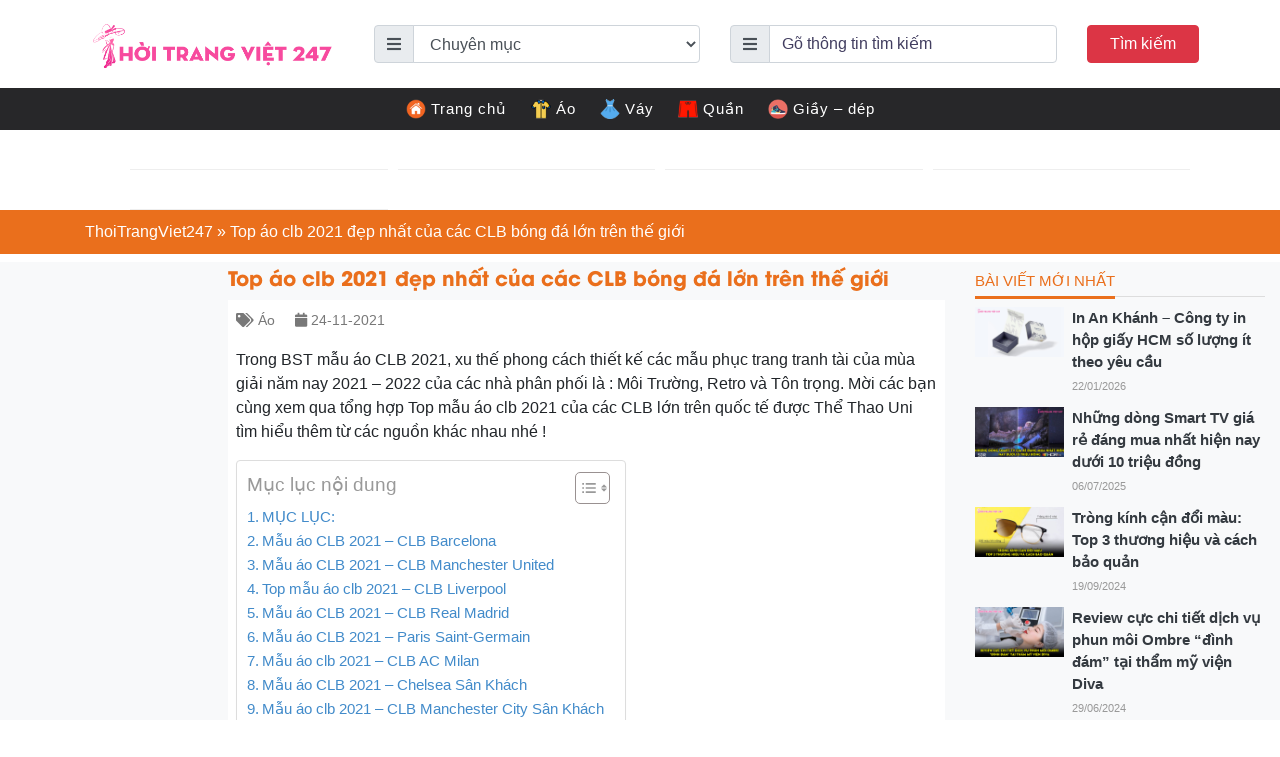

--- FILE ---
content_type: text/html; charset=UTF-8
request_url: https://thoitrangviet247.com/cac-mau-ao-the-thao-dep-1637763932/
body_size: 29093
content:
<!DOCTYPE html>
<html lang="vi-VN">
<head>
  
  <meta name="p:domain_verify" content="10b933979848b1df6f6dc0a105999b9a"/>
  <meta charset="UTF-8">
  <meta http-equiv="X-UA-Compatible" content="IE=edge">
  <meta name="viewport" content="width=device-width, initial-scale=1">
  <link rel="profile" href="https://gmpg.org/xfn/11">
  <!--[if lt IE 9]>
    <script src="https://oss.maxcdn.com/html5shiv/3.7.3/html5shiv.min.js"></script>
    <script src="https://oss.maxcdn.com/respond/1.4.2/respond.min.js"></script>
  <![endif]-->
  <script>(function(html){html.className = html.className.replace(/\bno-js\b/,'js')})(document.documentElement);</script>
<meta name='robots' content='index, follow, max-image-preview:large, max-snippet:-1, max-video-preview:-1' />

	<!-- This site is optimized with the Yoast SEO Premium plugin v23.4 (Yoast SEO v23.9) - https://yoast.com/wordpress/plugins/seo/ -->
	<title>Top áo clb 2021 đẹp nhất của các CLB bóng đá lớn trên thế giới | Thoitrangviet247</title>
	<link rel="canonical" href="https://thoitrangviet247.com/cac-mau-ao-the-thao-dep-1637763932/" />
	<meta property="og:locale" content="en_US" />
	<meta property="og:type" content="article" />
	<meta property="og:title" content="Top áo clb 2021 đẹp nhất của các CLB bóng đá lớn trên thế giới" />
	<meta property="og:description" content="Trong BST mẫu áo CLB 2021, xu thế phong cách thiết kế các mẫu phục trang tranh tài của mùa giải năm nay 2021 &#8211; 2022 của các nhà phân phối là : Môi Trường, Retro và Tôn trọng. Mời các bạn cùng xem qua tổng hợp Top mẫu áo clb 2021 của các CLB [&hellip;]" />
	<meta property="og:url" content="https://thoitrangviet247.com/cac-mau-ao-the-thao-dep-1637763932/" />
	<meta property="og:site_name" content="Thời Trang Việt 247 - chuyên cập nhật xu hướng thời trang mới nhất" />
	<meta property="article:published_time" content="2021-11-24T14:25:34+00:00" />
	<meta property="og:image" content="https://thoitrangviet247.com/wp-content/uploads/2021/10/articlewriting1-4.jpg" />
	<meta property="og:image:width" content="965" />
	<meta property="og:image:height" content="603" />
	<meta property="og:image:type" content="image/jpeg" />
	<meta name="author" content="Tuandamthanh" />
	<meta name="twitter:card" content="summary_large_image" />
	<meta name="twitter:label1" content="Written by" />
	<meta name="twitter:data1" content="Tuandamthanh" />
	<meta name="twitter:label2" content="Est. reading time" />
	<meta name="twitter:data2" content="18 minutes" />
	<script type="application/ld+json" class="yoast-schema-graph">{"@context":"https://schema.org","@graph":[{"@type":"Article","@id":"https://thoitrangviet247.com/cac-mau-ao-the-thao-dep-1637763932/#article","isPartOf":{"@id":"https://thoitrangviet247.com/cac-mau-ao-the-thao-dep-1637763932/"},"author":{"name":"Tuandamthanh","@id":"https://thoitrangviet247.com/#/schema/person/4ae1292c201bd1701021fd4dff39044a"},"headline":"Top áo clb 2021 đẹp nhất của các CLB bóng đá lớn trên thế giới","datePublished":"2021-11-24T14:25:34+00:00","dateModified":"2021-11-24T14:25:34+00:00","mainEntityOfPage":{"@id":"https://thoitrangviet247.com/cac-mau-ao-the-thao-dep-1637763932/"},"wordCount":3583,"commentCount":0,"publisher":{"@id":"https://thoitrangviet247.com/#organization"},"image":{"@id":"https://thoitrangviet247.com/cac-mau-ao-the-thao-dep-1637763932/#primaryimage"},"thumbnailUrl":"https://thoitrangviet247.com/wp-content/uploads/2021/10/articlewriting1-4.jpg","articleSection":["Áo"],"inLanguage":"vi-VN","potentialAction":[{"@type":"CommentAction","name":"Comment","target":["https://thoitrangviet247.com/cac-mau-ao-the-thao-dep-1637763932/#respond"]}]},{"@type":"WebPage","@id":"https://thoitrangviet247.com/cac-mau-ao-the-thao-dep-1637763932/","url":"https://thoitrangviet247.com/cac-mau-ao-the-thao-dep-1637763932/","name":"Top áo clb 2021 đẹp nhất của các CLB bóng đá lớn trên thế giới | Thoitrangviet247","isPartOf":{"@id":"https://thoitrangviet247.com/#website"},"primaryImageOfPage":{"@id":"https://thoitrangviet247.com/cac-mau-ao-the-thao-dep-1637763932/#primaryimage"},"image":{"@id":"https://thoitrangviet247.com/cac-mau-ao-the-thao-dep-1637763932/#primaryimage"},"thumbnailUrl":"https://thoitrangviet247.com/wp-content/uploads/2021/10/articlewriting1-4.jpg","datePublished":"2021-11-24T14:25:34+00:00","dateModified":"2021-11-24T14:25:34+00:00","breadcrumb":{"@id":"https://thoitrangviet247.com/cac-mau-ao-the-thao-dep-1637763932/#breadcrumb"},"inLanguage":"vi-VN","potentialAction":[{"@type":"ReadAction","target":["https://thoitrangviet247.com/cac-mau-ao-the-thao-dep-1637763932/"]}]},{"@type":"ImageObject","inLanguage":"vi-VN","@id":"https://thoitrangviet247.com/cac-mau-ao-the-thao-dep-1637763932/#primaryimage","url":"https://thoitrangviet247.com/wp-content/uploads/2021/10/articlewriting1-4.jpg","contentUrl":"https://thoitrangviet247.com/wp-content/uploads/2021/10/articlewriting1-4.jpg","width":965,"height":603},{"@type":"BreadcrumbList","@id":"https://thoitrangviet247.com/cac-mau-ao-the-thao-dep-1637763932/#breadcrumb","itemListElement":[{"@type":"ListItem","position":1,"name":"ThoiTrangViet247","item":"https://thoitrangviet247.com/"},{"@type":"ListItem","position":2,"name":"Top áo clb 2021 đẹp nhất của các CLB bóng đá lớn trên thế giới"}]},{"@type":"WebSite","@id":"https://thoitrangviet247.com/#website","url":"https://thoitrangviet247.com/","name":"Thời Trang Việt 247 - chuyên cập nhật xu hướng thời trang mới nhất","description":"","publisher":{"@id":"https://thoitrangviet247.com/#organization"},"potentialAction":[{"@type":"SearchAction","target":{"@type":"EntryPoint","urlTemplate":"https://thoitrangviet247.com/?s={search_term_string}"},"query-input":{"@type":"PropertyValueSpecification","valueRequired":true,"valueName":"search_term_string"}}],"inLanguage":"vi-VN"},{"@type":"Organization","@id":"https://thoitrangviet247.com/#organization","name":"Thời Trang Việt 247","url":"https://thoitrangviet247.com/","logo":{"@type":"ImageObject","inLanguage":"vi-VN","@id":"https://thoitrangviet247.com/#/schema/logo/image/","url":"https://thoitrangviet247.com/wp-content/uploads/2021/12/thoi-trang-viet-logo.png","contentUrl":"https://thoitrangviet247.com/wp-content/uploads/2021/12/thoi-trang-viet-logo.png","width":963,"height":248,"caption":"Thời Trang Việt 247"},"image":{"@id":"https://thoitrangviet247.com/#/schema/logo/image/"}},{"@type":"Person","@id":"https://thoitrangviet247.com/#/schema/person/4ae1292c201bd1701021fd4dff39044a","name":"Tuandamthanh","image":{"@type":"ImageObject","inLanguage":"vi-VN","@id":"https://thoitrangviet247.com/#/schema/person/image/","url":"https://secure.gravatar.com/avatar/8d27ac8012e42b1fb8a2c7f98b471e908f55eda2ce2960c9ecf16c241c03934b?s=96&d=mm&r=g","contentUrl":"https://secure.gravatar.com/avatar/8d27ac8012e42b1fb8a2c7f98b471e908f55eda2ce2960c9ecf16c241c03934b?s=96&d=mm&r=g","caption":"Tuandamthanh"},"url":"https://thoitrangviet247.com/author/tuandamthanh/"}]}</script>
	<!-- / Yoast SEO Premium plugin. -->


<link rel="alternate" title="oEmbed (JSON)" type="application/json+oembed" href="https://thoitrangviet247.com/wp-json/oembed/1.0/embed?url=https%3A%2F%2Fthoitrangviet247.com%2Fcac-mau-ao-the-thao-dep-1637763932%2F" />
<link rel="alternate" title="oEmbed (XML)" type="text/xml+oembed" href="https://thoitrangviet247.com/wp-json/oembed/1.0/embed?url=https%3A%2F%2Fthoitrangviet247.com%2Fcac-mau-ao-the-thao-dep-1637763932%2F&#038;format=xml" />
<style id='wp-img-auto-sizes-contain-inline-css' type='text/css'>
img:is([sizes=auto i],[sizes^="auto," i]){contain-intrinsic-size:3000px 1500px}
/*# sourceURL=wp-img-auto-sizes-contain-inline-css */
</style>
<style id='wp-emoji-styles-inline-css' type='text/css'>

	img.wp-smiley, img.emoji {
		display: inline !important;
		border: none !important;
		box-shadow: none !important;
		height: 1em !important;
		width: 1em !important;
		margin: 0 0.07em !important;
		vertical-align: -0.1em !important;
		background: none !important;
		padding: 0 !important;
	}
/*# sourceURL=wp-emoji-styles-inline-css */
</style>
<style id='wp-block-library-inline-css' type='text/css'>
:root{--wp-block-synced-color:#7a00df;--wp-block-synced-color--rgb:122,0,223;--wp-bound-block-color:var(--wp-block-synced-color);--wp-editor-canvas-background:#ddd;--wp-admin-theme-color:#007cba;--wp-admin-theme-color--rgb:0,124,186;--wp-admin-theme-color-darker-10:#006ba1;--wp-admin-theme-color-darker-10--rgb:0,107,160.5;--wp-admin-theme-color-darker-20:#005a87;--wp-admin-theme-color-darker-20--rgb:0,90,135;--wp-admin-border-width-focus:2px}@media (min-resolution:192dpi){:root{--wp-admin-border-width-focus:1.5px}}.wp-element-button{cursor:pointer}:root .has-very-light-gray-background-color{background-color:#eee}:root .has-very-dark-gray-background-color{background-color:#313131}:root .has-very-light-gray-color{color:#eee}:root .has-very-dark-gray-color{color:#313131}:root .has-vivid-green-cyan-to-vivid-cyan-blue-gradient-background{background:linear-gradient(135deg,#00d084,#0693e3)}:root .has-purple-crush-gradient-background{background:linear-gradient(135deg,#34e2e4,#4721fb 50%,#ab1dfe)}:root .has-hazy-dawn-gradient-background{background:linear-gradient(135deg,#faaca8,#dad0ec)}:root .has-subdued-olive-gradient-background{background:linear-gradient(135deg,#fafae1,#67a671)}:root .has-atomic-cream-gradient-background{background:linear-gradient(135deg,#fdd79a,#004a59)}:root .has-nightshade-gradient-background{background:linear-gradient(135deg,#330968,#31cdcf)}:root .has-midnight-gradient-background{background:linear-gradient(135deg,#020381,#2874fc)}:root{--wp--preset--font-size--normal:16px;--wp--preset--font-size--huge:42px}.has-regular-font-size{font-size:1em}.has-larger-font-size{font-size:2.625em}.has-normal-font-size{font-size:var(--wp--preset--font-size--normal)}.has-huge-font-size{font-size:var(--wp--preset--font-size--huge)}.has-text-align-center{text-align:center}.has-text-align-left{text-align:left}.has-text-align-right{text-align:right}.has-fit-text{white-space:nowrap!important}#end-resizable-editor-section{display:none}.aligncenter{clear:both}.items-justified-left{justify-content:flex-start}.items-justified-center{justify-content:center}.items-justified-right{justify-content:flex-end}.items-justified-space-between{justify-content:space-between}.screen-reader-text{border:0;clip-path:inset(50%);height:1px;margin:-1px;overflow:hidden;padding:0;position:absolute;width:1px;word-wrap:normal!important}.screen-reader-text:focus{background-color:#ddd;clip-path:none;color:#444;display:block;font-size:1em;height:auto;left:5px;line-height:normal;padding:15px 23px 14px;text-decoration:none;top:5px;width:auto;z-index:100000}html :where(.has-border-color){border-style:solid}html :where([style*=border-top-color]){border-top-style:solid}html :where([style*=border-right-color]){border-right-style:solid}html :where([style*=border-bottom-color]){border-bottom-style:solid}html :where([style*=border-left-color]){border-left-style:solid}html :where([style*=border-width]){border-style:solid}html :where([style*=border-top-width]){border-top-style:solid}html :where([style*=border-right-width]){border-right-style:solid}html :where([style*=border-bottom-width]){border-bottom-style:solid}html :where([style*=border-left-width]){border-left-style:solid}html :where(img[class*=wp-image-]){height:auto;max-width:100%}:where(figure){margin:0 0 1em}html :where(.is-position-sticky){--wp-admin--admin-bar--position-offset:var(--wp-admin--admin-bar--height,0px)}@media screen and (max-width:600px){html :where(.is-position-sticky){--wp-admin--admin-bar--position-offset:0px}}

/*# sourceURL=wp-block-library-inline-css */
</style><style id='global-styles-inline-css' type='text/css'>
:root{--wp--preset--aspect-ratio--square: 1;--wp--preset--aspect-ratio--4-3: 4/3;--wp--preset--aspect-ratio--3-4: 3/4;--wp--preset--aspect-ratio--3-2: 3/2;--wp--preset--aspect-ratio--2-3: 2/3;--wp--preset--aspect-ratio--16-9: 16/9;--wp--preset--aspect-ratio--9-16: 9/16;--wp--preset--color--black: #000000;--wp--preset--color--cyan-bluish-gray: #abb8c3;--wp--preset--color--white: #ffffff;--wp--preset--color--pale-pink: #f78da7;--wp--preset--color--vivid-red: #cf2e2e;--wp--preset--color--luminous-vivid-orange: #ff6900;--wp--preset--color--luminous-vivid-amber: #fcb900;--wp--preset--color--light-green-cyan: #7bdcb5;--wp--preset--color--vivid-green-cyan: #00d084;--wp--preset--color--pale-cyan-blue: #8ed1fc;--wp--preset--color--vivid-cyan-blue: #0693e3;--wp--preset--color--vivid-purple: #9b51e0;--wp--preset--gradient--vivid-cyan-blue-to-vivid-purple: linear-gradient(135deg,rgb(6,147,227) 0%,rgb(155,81,224) 100%);--wp--preset--gradient--light-green-cyan-to-vivid-green-cyan: linear-gradient(135deg,rgb(122,220,180) 0%,rgb(0,208,130) 100%);--wp--preset--gradient--luminous-vivid-amber-to-luminous-vivid-orange: linear-gradient(135deg,rgb(252,185,0) 0%,rgb(255,105,0) 100%);--wp--preset--gradient--luminous-vivid-orange-to-vivid-red: linear-gradient(135deg,rgb(255,105,0) 0%,rgb(207,46,46) 100%);--wp--preset--gradient--very-light-gray-to-cyan-bluish-gray: linear-gradient(135deg,rgb(238,238,238) 0%,rgb(169,184,195) 100%);--wp--preset--gradient--cool-to-warm-spectrum: linear-gradient(135deg,rgb(74,234,220) 0%,rgb(151,120,209) 20%,rgb(207,42,186) 40%,rgb(238,44,130) 60%,rgb(251,105,98) 80%,rgb(254,248,76) 100%);--wp--preset--gradient--blush-light-purple: linear-gradient(135deg,rgb(255,206,236) 0%,rgb(152,150,240) 100%);--wp--preset--gradient--blush-bordeaux: linear-gradient(135deg,rgb(254,205,165) 0%,rgb(254,45,45) 50%,rgb(107,0,62) 100%);--wp--preset--gradient--luminous-dusk: linear-gradient(135deg,rgb(255,203,112) 0%,rgb(199,81,192) 50%,rgb(65,88,208) 100%);--wp--preset--gradient--pale-ocean: linear-gradient(135deg,rgb(255,245,203) 0%,rgb(182,227,212) 50%,rgb(51,167,181) 100%);--wp--preset--gradient--electric-grass: linear-gradient(135deg,rgb(202,248,128) 0%,rgb(113,206,126) 100%);--wp--preset--gradient--midnight: linear-gradient(135deg,rgb(2,3,129) 0%,rgb(40,116,252) 100%);--wp--preset--font-size--small: 13px;--wp--preset--font-size--medium: 20px;--wp--preset--font-size--large: 36px;--wp--preset--font-size--x-large: 42px;--wp--preset--spacing--20: 0.44rem;--wp--preset--spacing--30: 0.67rem;--wp--preset--spacing--40: 1rem;--wp--preset--spacing--50: 1.5rem;--wp--preset--spacing--60: 2.25rem;--wp--preset--spacing--70: 3.38rem;--wp--preset--spacing--80: 5.06rem;--wp--preset--shadow--natural: 6px 6px 9px rgba(0, 0, 0, 0.2);--wp--preset--shadow--deep: 12px 12px 50px rgba(0, 0, 0, 0.4);--wp--preset--shadow--sharp: 6px 6px 0px rgba(0, 0, 0, 0.2);--wp--preset--shadow--outlined: 6px 6px 0px -3px rgb(255, 255, 255), 6px 6px rgb(0, 0, 0);--wp--preset--shadow--crisp: 6px 6px 0px rgb(0, 0, 0);}:where(.is-layout-flex){gap: 0.5em;}:where(.is-layout-grid){gap: 0.5em;}body .is-layout-flex{display: flex;}.is-layout-flex{flex-wrap: wrap;align-items: center;}.is-layout-flex > :is(*, div){margin: 0;}body .is-layout-grid{display: grid;}.is-layout-grid > :is(*, div){margin: 0;}:where(.wp-block-columns.is-layout-flex){gap: 2em;}:where(.wp-block-columns.is-layout-grid){gap: 2em;}:where(.wp-block-post-template.is-layout-flex){gap: 1.25em;}:where(.wp-block-post-template.is-layout-grid){gap: 1.25em;}.has-black-color{color: var(--wp--preset--color--black) !important;}.has-cyan-bluish-gray-color{color: var(--wp--preset--color--cyan-bluish-gray) !important;}.has-white-color{color: var(--wp--preset--color--white) !important;}.has-pale-pink-color{color: var(--wp--preset--color--pale-pink) !important;}.has-vivid-red-color{color: var(--wp--preset--color--vivid-red) !important;}.has-luminous-vivid-orange-color{color: var(--wp--preset--color--luminous-vivid-orange) !important;}.has-luminous-vivid-amber-color{color: var(--wp--preset--color--luminous-vivid-amber) !important;}.has-light-green-cyan-color{color: var(--wp--preset--color--light-green-cyan) !important;}.has-vivid-green-cyan-color{color: var(--wp--preset--color--vivid-green-cyan) !important;}.has-pale-cyan-blue-color{color: var(--wp--preset--color--pale-cyan-blue) !important;}.has-vivid-cyan-blue-color{color: var(--wp--preset--color--vivid-cyan-blue) !important;}.has-vivid-purple-color{color: var(--wp--preset--color--vivid-purple) !important;}.has-black-background-color{background-color: var(--wp--preset--color--black) !important;}.has-cyan-bluish-gray-background-color{background-color: var(--wp--preset--color--cyan-bluish-gray) !important;}.has-white-background-color{background-color: var(--wp--preset--color--white) !important;}.has-pale-pink-background-color{background-color: var(--wp--preset--color--pale-pink) !important;}.has-vivid-red-background-color{background-color: var(--wp--preset--color--vivid-red) !important;}.has-luminous-vivid-orange-background-color{background-color: var(--wp--preset--color--luminous-vivid-orange) !important;}.has-luminous-vivid-amber-background-color{background-color: var(--wp--preset--color--luminous-vivid-amber) !important;}.has-light-green-cyan-background-color{background-color: var(--wp--preset--color--light-green-cyan) !important;}.has-vivid-green-cyan-background-color{background-color: var(--wp--preset--color--vivid-green-cyan) !important;}.has-pale-cyan-blue-background-color{background-color: var(--wp--preset--color--pale-cyan-blue) !important;}.has-vivid-cyan-blue-background-color{background-color: var(--wp--preset--color--vivid-cyan-blue) !important;}.has-vivid-purple-background-color{background-color: var(--wp--preset--color--vivid-purple) !important;}.has-black-border-color{border-color: var(--wp--preset--color--black) !important;}.has-cyan-bluish-gray-border-color{border-color: var(--wp--preset--color--cyan-bluish-gray) !important;}.has-white-border-color{border-color: var(--wp--preset--color--white) !important;}.has-pale-pink-border-color{border-color: var(--wp--preset--color--pale-pink) !important;}.has-vivid-red-border-color{border-color: var(--wp--preset--color--vivid-red) !important;}.has-luminous-vivid-orange-border-color{border-color: var(--wp--preset--color--luminous-vivid-orange) !important;}.has-luminous-vivid-amber-border-color{border-color: var(--wp--preset--color--luminous-vivid-amber) !important;}.has-light-green-cyan-border-color{border-color: var(--wp--preset--color--light-green-cyan) !important;}.has-vivid-green-cyan-border-color{border-color: var(--wp--preset--color--vivid-green-cyan) !important;}.has-pale-cyan-blue-border-color{border-color: var(--wp--preset--color--pale-cyan-blue) !important;}.has-vivid-cyan-blue-border-color{border-color: var(--wp--preset--color--vivid-cyan-blue) !important;}.has-vivid-purple-border-color{border-color: var(--wp--preset--color--vivid-purple) !important;}.has-vivid-cyan-blue-to-vivid-purple-gradient-background{background: var(--wp--preset--gradient--vivid-cyan-blue-to-vivid-purple) !important;}.has-light-green-cyan-to-vivid-green-cyan-gradient-background{background: var(--wp--preset--gradient--light-green-cyan-to-vivid-green-cyan) !important;}.has-luminous-vivid-amber-to-luminous-vivid-orange-gradient-background{background: var(--wp--preset--gradient--luminous-vivid-amber-to-luminous-vivid-orange) !important;}.has-luminous-vivid-orange-to-vivid-red-gradient-background{background: var(--wp--preset--gradient--luminous-vivid-orange-to-vivid-red) !important;}.has-very-light-gray-to-cyan-bluish-gray-gradient-background{background: var(--wp--preset--gradient--very-light-gray-to-cyan-bluish-gray) !important;}.has-cool-to-warm-spectrum-gradient-background{background: var(--wp--preset--gradient--cool-to-warm-spectrum) !important;}.has-blush-light-purple-gradient-background{background: var(--wp--preset--gradient--blush-light-purple) !important;}.has-blush-bordeaux-gradient-background{background: var(--wp--preset--gradient--blush-bordeaux) !important;}.has-luminous-dusk-gradient-background{background: var(--wp--preset--gradient--luminous-dusk) !important;}.has-pale-ocean-gradient-background{background: var(--wp--preset--gradient--pale-ocean) !important;}.has-electric-grass-gradient-background{background: var(--wp--preset--gradient--electric-grass) !important;}.has-midnight-gradient-background{background: var(--wp--preset--gradient--midnight) !important;}.has-small-font-size{font-size: var(--wp--preset--font-size--small) !important;}.has-medium-font-size{font-size: var(--wp--preset--font-size--medium) !important;}.has-large-font-size{font-size: var(--wp--preset--font-size--large) !important;}.has-x-large-font-size{font-size: var(--wp--preset--font-size--x-large) !important;}
/*# sourceURL=global-styles-inline-css */
</style>

<style id='classic-theme-styles-inline-css' type='text/css'>
/*! This file is auto-generated */
.wp-block-button__link{color:#fff;background-color:#32373c;border-radius:9999px;box-shadow:none;text-decoration:none;padding:calc(.667em + 2px) calc(1.333em + 2px);font-size:1.125em}.wp-block-file__button{background:#32373c;color:#fff;text-decoration:none}
/*# sourceURL=/wp-includes/css/classic-themes.min.css */
</style>
<link rel='stylesheet' id='contact-form-7-css' href='https://thoitrangviet247.com/wp-content/plugins/contact-form-7/includes/css/styles.css?ver=6.0' type='text/css' media='all' />
<link rel='stylesheet' id='kk-star-ratings-css' href='https://thoitrangviet247.com/wp-content/plugins/kk-star-ratings/src/core/public/css/kk-star-ratings.min.css?ver=5.4.8' type='text/css' media='all' />
<link rel='stylesheet' id='wpel-style-css' href='https://thoitrangviet247.com/wp-content/plugins/wp-external-links/public/css/wpel.css?ver=2.62' type='text/css' media='all' />
<link rel='stylesheet' id='ez-toc-css' href='https://thoitrangviet247.com/wp-content/plugins/easy-table-of-contents/assets/css/screen.min.css?ver=2.0.69.1' type='text/css' media='all' />
<style id='ez-toc-inline-css' type='text/css'>
div#ez-toc-container .ez-toc-title {font-size: 120%;}div#ez-toc-container .ez-toc-title {font-weight: 500;}div#ez-toc-container ul li {font-size: 95%;}div#ez-toc-container ul li {font-weight: 500;}div#ez-toc-container nav ul ul li {font-size: 90%;}div#ez-toc-container {background: #fff;border: 1px solid #ddd;}div#ez-toc-container p.ez-toc-title , #ez-toc-container .ez_toc_custom_title_icon , #ez-toc-container .ez_toc_custom_toc_icon {color: #999;}div#ez-toc-container ul.ez-toc-list a {color: #428bca;}div#ez-toc-container ul.ez-toc-list a:hover {color: #2a6496;}div#ez-toc-container ul.ez-toc-list a:visited {color: #428bca;}
.ez-toc-container-direction {direction: ltr;}.ez-toc-counter ul{counter-reset: item ;}.ez-toc-counter nav ul li a::before {content: counters(item, '.', decimal) '. ';display: inline-block;counter-increment: item;flex-grow: 0;flex-shrink: 0;margin-right: .2em; float: left; }.ez-toc-widget-direction {direction: ltr;}.ez-toc-widget-container ul{counter-reset: item ;}.ez-toc-widget-container nav ul li a::before {content: counters(item, '.', decimal) '. ';display: inline-block;counter-increment: item;flex-grow: 0;flex-shrink: 0;margin-right: .2em; float: left; }
/*# sourceURL=ez-toc-inline-css */
</style>
<link rel='stylesheet' id='toastr-css' href='https://thoitrangviet247.com/wp-content/themes/thoitrangviet247/libs/toastr/toastr.min.css?ver=6.9' type='text/css' media='all' />
<link rel='stylesheet' id='solid-css' href='https://thoitrangviet247.com/wp-content/themes/thoitrangviet247/libs/font-awesome/css/solid.css?ver=6.9' type='text/css' media='all' />
<link rel='stylesheet' id='regular-css' href='https://thoitrangviet247.com/wp-content/themes/thoitrangviet247/libs/font-awesome/css/regular.css?ver=6.9' type='text/css' media='all' />
<link rel='stylesheet' id='brands-css' href='https://thoitrangviet247.com/wp-content/themes/thoitrangviet247/libs/font-awesome/css/brands.css?ver=6.9' type='text/css' media='all' />
<link rel='stylesheet' id='font-awesome-css' href='https://thoitrangviet247.com/wp-content/themes/thoitrangviet247/libs/font-awesome/css/fontawesome.css?ver=6.9' type='text/css' media='all' />
<link rel='stylesheet' id='animate-css' href='https://thoitrangviet247.com/wp-content/themes/thoitrangviet247/libs/owlcarousel/animate.css?ver=6.9' type='text/css' media='all' />
<link rel='stylesheet' id='bootstrap-css' href='https://thoitrangviet247.com/wp-content/themes/thoitrangviet247/libs/bootstrap/css/bootstrap.min.css?ver=6.9' type='text/css' media='all' />
<link rel='stylesheet' id='owl-carousel-css' href='https://thoitrangviet247.com/wp-content/themes/thoitrangviet247/libs/owlcarousel/owl.carousel.min.css?ver=6.9' type='text/css' media='all' />
<link rel='stylesheet' id='owl-carousel-theme-css' href='https://thoitrangviet247.com/wp-content/themes/thoitrangviet247/libs/owlcarousel/owl.theme.default.min.css?ver=6.9' type='text/css' media='all' />
<link rel='stylesheet' id='fancybox-css' href='https://thoitrangviet247.com/wp-content/themes/thoitrangviet247/libs/fancybox/jquery.fancybox.min.css?ver=6.9' type='text/css' media='all' />
<link rel='stylesheet' id='editor-css' href='https://thoitrangviet247.com/wp-content/themes/thoitrangviet247/assets/css/editor-style.css?ver=6.9' type='text/css' media='all' />
<link rel='stylesheet' id='kenit-style-css' href='https://thoitrangviet247.com/wp-content/themes/thoitrangviet247/style.css?ver=6.9' type='text/css' media='all' />
<script type="text/javascript" src="https://thoitrangviet247.com/wp-content/themes/thoitrangviet247/assets/js/jquery1.12.4.min.js?ver=6.9" id="jquery-js"></script>
<script type="text/javascript" id="my_loadmore-js-extra">
/* <![CDATA[ */
var misha_loadmore_params = {"ajaxurl":"https://thoitrangviet247.com/wp-admin/admin-ajax.php","posts":"{\"page\":0,\"name\":\"cac-mau-ao-the-thao-dep-1637763932\",\"error\":\"\",\"m\":\"\",\"p\":0,\"post_parent\":\"\",\"subpost\":\"\",\"subpost_id\":\"\",\"attachment\":\"\",\"attachment_id\":0,\"pagename\":\"\",\"page_id\":0,\"second\":\"\",\"minute\":\"\",\"hour\":\"\",\"day\":0,\"monthnum\":0,\"year\":0,\"w\":0,\"category_name\":\"\",\"tag\":\"\",\"cat\":\"\",\"tag_id\":\"\",\"author\":\"\",\"author_name\":\"\",\"feed\":\"\",\"tb\":\"\",\"paged\":0,\"meta_key\":\"\",\"meta_value\":\"\",\"preview\":\"\",\"s\":\"\",\"sentence\":\"\",\"title\":\"\",\"fields\":\"all\",\"menu_order\":\"\",\"embed\":\"\",\"category__in\":[],\"category__not_in\":[],\"category__and\":[],\"post__in\":[],\"post__not_in\":[],\"post_name__in\":[],\"tag__in\":[],\"tag__not_in\":[],\"tag__and\":[],\"tag_slug__in\":[],\"tag_slug__and\":[],\"post_parent__in\":[],\"post_parent__not_in\":[],\"author__in\":[],\"author__not_in\":[],\"search_columns\":[],\"ignore_sticky_posts\":false,\"suppress_filters\":false,\"cache_results\":true,\"update_post_term_cache\":true,\"update_menu_item_cache\":false,\"lazy_load_term_meta\":true,\"update_post_meta_cache\":true,\"post_type\":\"\",\"posts_per_page\":10,\"nopaging\":false,\"comments_per_page\":\"50\",\"no_found_rows\":false,\"order\":\"DESC\"}","current_page":"1","max_page":"0"};
//# sourceURL=my_loadmore-js-extra
/* ]]> */
</script>
<script type="text/javascript" src="https://thoitrangviet247.com/wp-content/themes/thoitrangviet247/assets/js/myloadmore.js?ver=6.9" id="my_loadmore-js"></script>
<link rel="https://api.w.org/" href="https://thoitrangviet247.com/wp-json/" /><link rel="alternate" title="JSON" type="application/json" href="https://thoitrangviet247.com/wp-json/wp/v2/posts/39492" /><link rel="EditURI" type="application/rsd+xml" title="RSD" href="https://thoitrangviet247.com/xmlrpc.php?rsd" />

<link rel='shortlink' href='https://thoitrangviet247.com/?p=39492' />
<script type="application/ld+json">{
    "@context": "https://schema.org/",
    "@type": "CreativeWorkSeries",
    "name": "Top áo clb 2021 đẹp nhất của các CLB bóng đá lớn trên thế giới",
    "aggregateRating": {
        "@type": "AggregateRating",
        "ratingValue": "5",
        "bestRating": "5",
        "ratingCount": "1"
    }
}</script><link rel="pingback" href="https://thoitrangviet247.com/xmlrpc.php">
    <meta property="fb:app_id" content="">
    <meta property="fb:admins" content=""/>
<link rel="icon" href="https://thoitrangviet247.com/wp-content/uploads/2021/12/cropped-favicon-thoitrangviet247-32x32.png" sizes="32x32" />
<link rel="icon" href="https://thoitrangviet247.com/wp-content/uploads/2021/12/cropped-favicon-thoitrangviet247-192x192.png" sizes="192x192" />
<link rel="apple-touch-icon" href="https://thoitrangviet247.com/wp-content/uploads/2021/12/cropped-favicon-thoitrangviet247-180x180.png" />
<meta name="msapplication-TileImage" content="https://thoitrangviet247.com/wp-content/uploads/2021/12/cropped-favicon-thoitrangviet247-270x270.png" />
<meta name="google-adsense-account" content="ca-pub-1409655137666112">
<script async src="https://pagead2.googlesyndication.com/pagead/js/adsbygoogle.js?client=ca-pub-1409655137666112"
     crossorigin="anonymous"></script>  <!-- Global site tag (gtag.js) - Google Analytics -->
  <script async src="https://www.googletagmanager.com/gtag/js?id=UA-214961419-1"></script>
  <script>
    window.dataLayer = window.dataLayer || [];
    function gtag(){dataLayer.push(arguments);}
    gtag('js', new Date());

    gtag('config', 'UA-214961419-1');
  </script>
     
     <script type="application/ld+json">
     {
       "@context": "https://schema.org",
       "@type": "Organization",
       "name": "Thời Trang Việt 247",
       "alternateName": "Thời Trang Việt 247 - chuyên cập nhật xu hướng thời trang mới nhất",
       "url": "https://thoitrangviet247.com/",
       "logo": "https://thoitrangviet247.com/wp-content/uploads/2021/12/thoi-trang-viet-logo.png",
       "contactPoint": {
         "@type": "ContactPoint",
         "telephone": "0349 978 111",
         "contactType": "",
         "areaServed": "VN",
         "availableLanguage": "Vietnamese"
       },
       "sameAs": [
         "https://500px.com/p/thoitrangviet247",
         "https://www.flickr.com/people/194702739@N03/",
         "https://www.linkedin.com/in/thoitrangviet247/",
         "https://www.pinterest.com/thoitrangvietcom/",
         "https://www.blogger.com/profile/16489383723046023898",
         "https://vi.gravatar.com/thoitrangviet247com",
         "https://www.goodreads.com/thoitrangviet247",
         "https://www.instapaper.com/p/9959532",
         "https://linktr.ee/thoitrangviet247",
         "https://player.me/thoitrangviet247/about",
         "https://about.me/thoitrangviet247"
       ]
     }
     </script>
</head>
<body data-rsssl=1 class="wp-singular post-template-default single single-post postid-39492 single-format-standard wp-theme-thoitrangviet247">
<header class="header relative p-2">
  <div class="container">
    <div class="row d-flex align-items-center">
      <div class="col-md-3">
            <a class="menu-toggle mobile-btn position-left ml-1 ml-sm-0 d-lg-none">
              <i class="fa fa-bars text-white"></i>
            </a>
          <div class="logo mt-1 mb-1 text-center text-sm-left">
                        <a href="https://thoitrangviet247.com" title="Thời Trang Việt 247 &#8211; chuyên cập nhật xu hướng thời trang mới nhất" data-wpel-link="internal">
            <img src="https://thoitrangviet247.com/wp-content/uploads/2021/12/thoi-trang-viet-logo.png" alt="Thời Trang Việt 247 &#8211; chuyên cập nhật xu hướng thời trang mới nhất" class="img-fluid" width="250">
        </a>
              </div>
                    <a class="menu-search mobile-btn position-right mr-1 mr-sm-0 d-lg-none">
            <i class="fa fa-search text-white"></i>
          </a>
      </div>
      <div class="col-md-9">
        <div class="">
        <form action="https://thoitrangviet247.com/" method="GET" role="form" class="mt-2 mt-sm-0">
         <div class="row">
           <div class="col-xs-12 col-sm-12 col-md-5">
             <div class="input-group m-1">
               <div class="input-group-prepend">
                 <div class="input-group-text"><i class="fas fa-bars"></i></div>
               </div>
               <select name="danh-muc" id="danh-muc" class="form-control">
                 <option value="0">Chuyên mục</option>
                                      <option value="24" >Váy</option>
                                      <option value="23" >Cách phối đồ</option>
                                      <option value="22" >Blog thời trang</option>
                                      <option value="20" >Giầy - dép</option>
                                      <option value="19" >Quần</option>
                                      <option value="18" >Áo</option>
                                </select>
             </div>
           </div>
           <div class="col-xs-12 col-sm-12 col-md-5">
             <div class="input-group m-1">
               <div class="input-group-prepend">
                 <div class="input-group-text"><i class="fas fa-bars"></i></div>
               </div>
               <input type="search" class="form-control" placeholder="Gõ thông tin tìm kiếm" value="" name="s" />
             </div>
           </div>
           <div class="col-xs-12 col-sm-12 col-md-2">
                 <button class="submit-form btn btn-danger btn-block m-1">Tìm kiếm</button>
           </div>
          </div>       
        </form>
        </div>
      </div>
    </div>
  </div>
</header>
<nav class="menu-primary clearfix d-none d-sm-none d-md-block"><ul id="menu-td-demo-header-menu" class="container-fluid"><li id="menu-item-98" class="menu-item menu-item-type-post_type menu-item-object-page"><a href="https://thoitrangviet247.com/trang-chu/" data-wpel-link="internal"><img src="https://thoitrangviet247.com/wp-content/uploads/2021/12/home-icon.png">Trang chủ</a></li>
<li id="menu-item-127" class="menu-item menu-item-type-taxonomy menu-item-object-category current-post-ancestor current-menu-parent current-post-parent"><a href="https://thoitrangviet247.com/ao/" data-wpel-link="internal"><img src="https://thoitrangviet247.com/wp-content/uploads/2021/12/ao-icon.png">Áo</a></li>
<li id="menu-item-60258" class="menu-item menu-item-type-taxonomy menu-item-object-category"><a href="https://thoitrangviet247.com/vay/" data-wpel-link="internal"><img src="https://thoitrangviet247.com/wp-content/uploads/2021/12/vay-icon.png">Váy</a></li>
<li id="menu-item-130" class="menu-item menu-item-type-taxonomy menu-item-object-category"><a href="https://thoitrangviet247.com/quan/" data-wpel-link="internal"><img src="https://thoitrangviet247.com/wp-content/uploads/2021/12/quan-icon-30.png">Quần</a></li>
<li id="menu-item-129" class="menu-item menu-item-type-taxonomy menu-item-object-category"><a href="https://thoitrangviet247.com/giay-dep/" data-wpel-link="internal"><img src="https://thoitrangviet247.com/wp-content/uploads/2021/12/giay-dep-icon.png">Giầy &#8211; dép</a></li>
</ul></nav><div class="menu-all container"><ul>
<li id="menu-item-50027" class=""><a><img src=""></a></li>
<li id="menu-item-50015" class=""><a><img src=""></a></li>
<li id="menu-item-97" class=""><a><img src=""></a></li>
<li id="menu-item-50020" class=""><a><img src=""></a></li>
<li id="menu-item-50029" class=""><a><img src=""></a></li>
</ul></div>

<div class="breadcrumbs">

	<div class="container">

		<span><span><a href="https://thoitrangviet247.com/" data-wpel-link="internal">ThoiTrangViet247</a></span> » <span class="breadcrumb_last" aria-current="page">Top áo clb 2021 đẹp nhất của các CLB bóng đá lớn trên thế giới</span></span>
	</div>

</div>

<div class="bg-light mt-2">

	<div class="container-fluid">

		<div class="row">

			<div class="col-md-2">

				<div class="ads-single-left d-none d-sm-block">

			        
				</div>

			</div>

			<div class="col-md-7">

				<main id="main" class="single-wrap" role="main">

					<div class="ads-single">

				        
					</div>

					<h1 class="h1">Top áo clb 2021 đẹp nhất của các CLB bóng đá lớn trên thế giới</h1>
					<div class="p-2 bg-white">

						<div class="entry-meta mb-2">

							<span class="d-inline-block mr-3"><i class="fa fa-tags"></i> <a href="https://thoitrangviet247.com/ao/" rel="tag" data-wpel-link="internal">Áo</a></span>

							<span><i class="fa fa-calendar"></i> 24-11-2021</span>

						</div>

						<div class="entry-content mt-3">

							

							<div>Trong BST mẫu áo CLB 2021, xu thế phong cách thiết kế các mẫu phục trang tranh tài của mùa giải năm nay 2021 &#8211; 2022 của các nhà phân phối là : Môi Trường, Retro và Tôn trọng. Mời các bạn cùng xem qua tổng hợp Top mẫu áo clb 2021 của các CLB lớn trên quốc tế được Thể Thao Uni tìm hiểu thêm từ các nguồn khác nhau nhé !</p>
<div id="ez-toc-container" class="ez-toc-v2_0_69_1 counter-hierarchy ez-toc-counter ez-toc-custom ez-toc-container-direction">
<div class="ez-toc-title-container">
<p class="ez-toc-title" style="cursor:inherit">Mục lục nội dung</p>
<span class="ez-toc-title-toggle"><a href="#" class="ez-toc-pull-right ez-toc-btn ez-toc-btn-xs ez-toc-btn-default ez-toc-toggle" aria-label="Toggle Table of Content"><span class="ez-toc-js-icon-con"><span class=""><span class="eztoc-hide" style="display:none;">Toggle</span><span class="ez-toc-icon-toggle-span"><svg style="fill: #999;color:#999" xmlns="http://www.w3.org/2000/svg" class="list-377408" width="20px" height="20px" viewBox="0 0 24 24" fill="none"><path d="M6 6H4v2h2V6zm14 0H8v2h12V6zM4 11h2v2H4v-2zm16 0H8v2h12v-2zM4 16h2v2H4v-2zm16 0H8v2h12v-2z" fill="currentColor"></path></svg><svg style="fill: #999;color:#999" class="arrow-unsorted-368013" xmlns="http://www.w3.org/2000/svg" width="10px" height="10px" viewBox="0 0 24 24" version="1.2" baseProfile="tiny"><path d="M18.2 9.3l-6.2-6.3-6.2 6.3c-.2.2-.3.4-.3.7s.1.5.3.7c.2.2.4.3.7.3h11c.3 0 .5-.1.7-.3.2-.2.3-.5.3-.7s-.1-.5-.3-.7zM5.8 14.7l6.2 6.3 6.2-6.3c.2-.2.3-.5.3-.7s-.1-.5-.3-.7c-.2-.2-.4-.3-.7-.3h-11c-.3 0-.5.1-.7.3-.2.2-.3.5-.3.7s.1.5.3.7z"/></svg></span></span></span></a></span></div>
<nav><ul class='ez-toc-list ez-toc-list-level-1 ' ><li class='ez-toc-page-1 ez-toc-heading-level-2'><a class="ez-toc-link ez-toc-heading-1" href="#MUC_LUC" title="MỤC LỤC:">MỤC LỤC:</a></li><li class='ez-toc-page-1 ez-toc-heading-level-2'><a class="ez-toc-link ez-toc-heading-2" href="#Mau_ao_CLB_2021_%E2%80%93_CLB_Barcelona" title="Mẫu áo CLB 2021 &#8211; CLB Barcelona">Mẫu áo CLB 2021 &#8211; CLB Barcelona</a></li><li class='ez-toc-page-1 ez-toc-heading-level-2'><a class="ez-toc-link ez-toc-heading-3" href="#Mau_ao_CLB_2021_%E2%80%93_CLB_Manchester_United" title="Mẫu áo CLB 2021 &#8211; CLB Manchester United">Mẫu áo CLB 2021 &#8211; CLB Manchester United</a></li><li class='ez-toc-page-1 ez-toc-heading-level-2'><a class="ez-toc-link ez-toc-heading-4" href="#Top_mau_ao_clb_2021_%E2%80%93_CLB_Liverpool" title="Top mẫu áo clb 2021 &#8211; CLB Liverpool ">Top mẫu áo clb 2021 &#8211; CLB Liverpool </a></li><li class='ez-toc-page-1 ez-toc-heading-level-2'><a class="ez-toc-link ez-toc-heading-5" href="#Mau_ao_CLB_2021_%E2%80%93_CLB_Real_Madrid" title="Mẫu áo CLB 2021 &#8211; CLB Real Madrid">Mẫu áo CLB 2021 &#8211; CLB Real Madrid</a></li><li class='ez-toc-page-1 ez-toc-heading-level-2'><a class="ez-toc-link ez-toc-heading-6" href="#Mau_ao_CLB_2021_%E2%80%93_Paris_Saint-Germain" title="Mẫu áo CLB 2021 &#8211; Paris Saint-Germain">Mẫu áo CLB 2021 &#8211; Paris Saint-Germain</a></li><li class='ez-toc-page-1 ez-toc-heading-level-2'><a class="ez-toc-link ez-toc-heading-7" href="#Mau_ao_clb_2021_%E2%80%93_CLB_AC_Milan" title="Mẫu áo clb 2021 &#8211; CLB AC Milan">Mẫu áo clb 2021 &#8211; CLB AC Milan</a></li><li class='ez-toc-page-1 ez-toc-heading-level-2'><a class="ez-toc-link ez-toc-heading-8" href="#Mau_ao_CLB_2021_%E2%80%93_Chelsea_San_Khach" title="Mẫu áo CLB 2021 &#8211; Chelsea Sân Khách">Mẫu áo CLB 2021 &#8211; Chelsea Sân Khách</a></li><li class='ez-toc-page-1 ez-toc-heading-level-2'><a class="ez-toc-link ez-toc-heading-9" href="#Mau_ao_clb_2021_%E2%80%93_CLB_Manchester_City_San_Khach" title="Mẫu áo clb 2021 &#8211; CLB Manchester City Sân Khách">Mẫu áo clb 2021 &#8211; CLB Manchester City Sân Khách</a></li><li class='ez-toc-page-1 ez-toc-heading-level-2'><a class="ez-toc-link ez-toc-heading-10" href="#Mau_ao_CLB_2021_-Thu_Mon_Cua_Manchester_City" title="Mẫu áo CLB 2021 -Thủ Môn Của Manchester City">Mẫu áo CLB 2021 -Thủ Môn Của Manchester City</a></li><li class='ez-toc-page-1 ez-toc-heading-level-2'><a class="ez-toc-link ez-toc-heading-11" href="#Mau_ao_CLB_2021_%E2%80%93_Tottenham_San_Khach" title="Mẫu áo CLB 2021 &#8211; Tottenham Sân Khách">Mẫu áo CLB 2021 &#8211; Tottenham Sân Khách</a></li><li class='ez-toc-page-1 ez-toc-heading-level-2'><a class="ez-toc-link ez-toc-heading-12" href="#Mau_ao_clb_2021_%E2%80%93_Ao_dau_san_nha_Atletico_Madrid" title="Mẫu áo clb 2021 &#8211; Áo đấu sân nhà Atletico Madrid">Mẫu áo clb 2021 &#8211; Áo đấu sân nhà Atletico Madrid</a></li><li class='ez-toc-page-1 ez-toc-heading-level-2'><a class="ez-toc-link ez-toc-heading-13" href="#Mau_ao_CLB_2021_%E2%80%93_Inter_Milan_San_Khach" title="Mẫu áo CLB 2021 &#8211; Inter Milan Sân Khách">Mẫu áo CLB 2021 &#8211; Inter Milan Sân Khách</a></li><li class='ez-toc-page-1 ez-toc-heading-level-2'><a class="ez-toc-link ez-toc-heading-14" href="#Mau_ao_CLB_2021_%E2%80%93_CLB_Olympique_Lyon" title="Mẫu áo CLB 2021 &#8211; CLB Olympique Lyon">Mẫu áo CLB 2021 &#8211; CLB Olympique Lyon</a></li><li class='ez-toc-page-1 ez-toc-heading-level-2'><a class="ez-toc-link ez-toc-heading-15" href="#Mau_ao_CLB_2021_-%E2%80%8B%E2%80%8B%E2%80%8B%E2%80%8B%E2%80%8B%E2%80%8B%E2%80%8B_CLB_Venezia" title="Mẫu áo CLB 2021 -​​​​​​​ CLB Venezia">Mẫu áo CLB 2021 -​​​​​​​ CLB Venezia</a></li></ul></nav></div>
<h2><span class="ez-toc-section" id="MUC_LUC"></span><strong>MỤC LỤC:</strong><span class="ez-toc-section-end"></span></h2>
<p dir="ltr"><img decoding="async" alt="áo đá banh inter milan 2021" src="https://lh3.googleusercontent.com/kPOQcIBTmKzLU_clP_uC2JfidqiYPhBciuW5SMP5jxcbR3U7M3Dosl6cc6wfu9xeBjwg1j9Ejbf_Jn0RcDqtJhojBYL8JrKVFQDNR2WK0P83pF5P8Swm1dzYFD6LFPc4w_cRo-5-=s0"/></p>
<p dir="ltr">Bộ quần áo bóng đá sân nhà của CLB Inter Milan cho mùa giải sắp tới có các màu sắc mang tính biểu tượng của câu lạc bộ được làm lại bắt mắt. Các sọc màu xanh lam và đen &#8211; mang biệt danh Nerazzurri của câu lạc bộ &#8211; đã là vật cố định trong hầu hết lịch sử của câu lạc bộ và vào năm 2021 &#8211; 2022 sẽ là biểu tượng khác của thành phố Milan.</p>
<div style="margin-bottom:15px;margin-top:15px;">
<p style="padding: 20px; background: #eaf0ff;">Bạn đang đọc: <a href="https://thoitrangviet247.com/cac-mau-ao-the-thao-dep
-1637763932" rel="bookmark noopener" target="_blank" title="Top áo clb 2021 đẹp nhất của các CLB bóng đá lớn trên thế giới" data-wpel-link="internal">Top áo clb 2021 đẹp nhất của các CLB bóng đá lớn trên thế giới</a> </p>
</div>
<p>Hình ảnh con rắn Biscione điển hình nổi bật trên huy hiệu của thành phố Milan và được tham chiếu trên bộ đồ đá banh sân khách của Inter Milan trong mùa giải 2010 / 11. Trong mùa giải 2021 / 2022, các sọc cổ xưa đã được chuyển thành hiệu ứng da rắn, được tạo ra bằng cách sử dụng các sọc có điểm ảnh của màu xanh hoàng gia, xanh nước biển và đen. Thiết kế hiệu quả là một sự nâng cấp cải tiến tương thích cho một trong những bộ quần áo đá bóng dễ nhận ra nhất của Châu Âu .</p>
<p dir="ltr">Mẫu áo bóng đá sân nhà của CLB Inter Milan sẽ được đứng <strong>Top mẫu áo clb 2021</strong>.</p>
<p dir="ltr"><img decoding="async" alt="áo đá banh ajax 2021" src="https://lh6.googleusercontent.com/SSgrXDP_B2NSfSSG4OdyHv4rtxVTfWU0DaHW_b6pOCbwamm32AzZTEold19VyI0cSiVKF-MO_LKLiS-EdilK5Njz_qh86cwyODk2IEX31Z0ej2t58MpY444B_zRBphDxMDI--ueb=s0"/></p>
<p>Bất cứ thứ gì Ajax sản xuất &#8211; mặc dầu đó là Quà khuyến mãi ngay, Trang phục hay phụ kiện tranh tài &#8211; họ đều làm điều đó với một sự tương thích nhất định. Đối với bộ đồ đá banh sân nhà của Ajax do adidas sản xuất mùa 2021 / 22, thiên hướng về phong thái của họ chưa khi nào rõ ràng hơn khi đưa mọi thứ trở lại những điều cơ bản với màu đỏ và trắng cổ xưa .Đội bóng Hà Lan vẫn giữ nguyên sắc tố của mình nhưng lần này có một sọc đỏ hẹp hơn một chút ít ở giữa áo đấu, Có huy hiệu câu lạc bộ cũ của Ajax, được sử dụng từ năm 1928 đến năm 1991. Đường sọc adidas lấy cảm hứng từ những năm 1970 trên vai và cổ. Nét cổ xưa làm đồng điệu mọi thứ, với một nhà hỗ trợ vốn nhỏ hơn một chút ít nằm ở TT .</p>
<h2><span class="ez-toc-section" id="Mau_ao_CLB_2021_%E2%80%93_CLB_Barcelona"></span>Mẫu áo CLB 2021 &#8211; CLB Barcelona<span class="ez-toc-section-end"></span></h2>
<p dir="ltr"><img decoding="async" alt="áo đá banh barca 2021 2022" src="https://lh6.googleusercontent.com/onTRpK01hpUU8i_lgBpfDB-YBAnljBEgSjnR3le2IXzzbTXgw8eNjIm8GxT-kLfGGgiCss5tKoBw5kedL8K15I6U2J0_vSRnS67SNbYUwFupO7eCFIAV8z3l--WVV2dTJUEwgQti=s0"/></p>
<p>Mối quan hệ hợp tác 22 năm của CLB Barcelona với Nike vẫn liên tục trong mùa giải này. Với mẫu áo đá bóng sân khách độc lạ tích hợp màu sân nhà truyền thống lịch sử của đội bóng là đỏ và xanh lam để tạo ra một bản phối màu tím đẹp mắt .Một sự phối hợp trước của sọc xanh lam và đỏ nằm ở bên dưới của mỗi chiếc đấu như một tín hiệu của màu Blaugrana, Màu tím chủ yếu cũng được sử dụng như một thông điệp về trao quyền cho phụ nữ, được chọn cho mối quan hệ lịch sử vẻ vang của nó với cuộc đấu tranh vì bình đẳng giới .Chủ đề của bộ quần áo được củng cố bằng “ tots units fem força ” và “ totes unides fem força ” &#8211; dịch là “ cùng nhau can đảm và mạnh mẽ hơn ” ở cả hai dạng lời nói dành cho nữ và nam &#8211; được in nổi trên áo đấu .</p>
<div style="clear:both; margin-top:0em; margin-bottom:1em;"><a href="https://thoitrangviet247.com/20-cach-phoi-mau-quan-ao-nu-1635901201/" target="_blank" rel="dofollow" class="s6bc8eb8a15dd8ad4750bb5f10d1379fd" data-wpel-link="internal"><!-- INLINE RELATED POSTS 1/3 //--><div style="padding-left:1em; padding-right:1em;"><span class="ctaText">Xem thêm:</span>&nbsp; <span class="postTitle">20+ Cách Phối Màu Quần Áo Nữ “Trendy”Cực Thu Hút</span></div></a></div><h2 dir="ltr"><span class="ez-toc-section" id="Mau_ao_CLB_2021_%E2%80%93_CLB_Manchester_United"></span>Mẫu áo CLB 2021 &#8211; CLB Manchester United<span class="ez-toc-section-end"></span></h2>
<p dir="ltr"><img decoding="async" alt="áo đá banh M.U 2021 2022" src="https://lh5.googleusercontent.com/aQRBAqc7_Ju3MM2iX4HwyS2KtIvFiDtcfTv54p4SR3PqYanf3aFL5MRC1EW2d2eTkyloQqtnwZ1RMMKtFVqxYDDnQvC5gQQ6nNeuuKnHtVC9PfSkaCxbtVS_epPoRkIFyxet39E6=s0"/></p>
<p>Adidas Football đã điểm lại những biểu ngữ mà Manchester United đã gắn bó từ lâu : “ Tuổi trẻ, Dũng cảm và Thành công ”. Triết lý này được phong cách thiết kế một cách tinh xảo trong vật  liệu của áo đấu sân nhà mới của M.U, có màu đỏ mang tính hình tượng của câu lạc bộ với lớp lót cổ áo màu trắng giống với những chiếc áo sơ mi mà Busby Babes mặc .Một điểm điển hình nổi bật khác, đó là nhà hỗ trợ vốn mới &#8211; công ty công nghệ tiên tiến của Đức, Team Viewer &#8211; đã sửa chữa thay thế logo Chevrolet vốn không được yêu thích trên áo trong sáu năm qua. Đứng trên dải áo mới là ba biểu ngữ nói trên ở cổ áo bên trong, cùng với một con quỷ đỏ bằng vàng ở cổ &#8211; lần tiên phong nó Open ở đó trong lịch sử vẻ vang câu lạc bộ .</p>
<h2 dir="ltr"><span class="ez-toc-section" id="Top_mau_ao_clb_2021_%E2%80%93_CLB_Liverpool"></span>Top mẫu áo clb 2021 &#8211; CLB Liverpool <span class="ez-toc-section-end"></span></h2>
<p dir="ltr"><img decoding="async" alt="áo đá banh liverpool 2021 2022" src="https://lh3.googleusercontent.com/KBTGWE7PRgyskd6GjYn7yAM_ymVBYkVWo1K-0FbWItos9xO4b6IrGkVGR8Mfdx5cF_2C1Qsd6NcJ7DH82tfiR8BUBvhIqQuGumTOfqNWnd_rJcRpISVOe2bO-YNPJA9nj7XQRyke=s0"/></p>
<p>Ứng viên tốt nhất cho mẫu áo clb 2021 đẹp nhấtKhi phong cách thiết kế bộ quần áo bóng đá sân khách mùa giải 2021 / 2022 của Liverpool, Nike đã hướng đến một tác phẩm cổ xưa khét tiếng từ kho tàng trữ của câu lạc bộ. Thiết kế tác dụng &#8211; có nền &#8221; Đá trắng &#8221; cùng với các màu xanh đậm và đỏ thẫm &#8211; là điểm nhấn cho chiếc áo đấu được mặc trong suốt mùa giải 1996 / 97, hiện được nhiều người nhìn nhận là một trong những bộ quần áo đấu tốt nhất từ ​ ​ trước đến nay của Liverpool .Tuy nhiên, tính hình tượng còn đi sâu hơn thế. Màu sắc được chọn làm nền được lấy cảm hứng từ &#8221; Three Graces &#8220;, một bộ ba tòa nhà lịch sử vẻ vang nằm tự tôn trên bờ sông của Liverpool và tạo nên một phần đường chân trời nổi tiếng của nó .</p>
<h2 dir="ltr"><span class="ez-toc-section" id="Mau_ao_CLB_2021_%E2%80%93_CLB_Real_Madrid"></span>Mẫu áo CLB 2021 &#8211; CLB Real Madrid<span class="ez-toc-section-end"></span></h2>
<p dir="ltr"><img decoding="async" alt="áo đá banh real 2021 2022" src="https://lh6.googleusercontent.com/wMR6R8t4SsU1gdCGZeV0KuKJZ8Y2Tq3l-sQVVTop3lwx-DAQUaQzOsyPgJ1M-fVLH8i5MYfdCAyZFxKgIMLdlC9VnNyffDwBtAyZj_TMGhPDXk16M975riWWDoAM-iVQl3Lc-Yom=s0"/></p>
<p>Real Madrid muốn giành lại chức vô địch La Liga từ tay đối thủ cạnh tranh cùng thành phố, Atletico Madrid trong bộ quần áo bóng đá sân nhà mới đầy phong thái của adidas Football. Một quy mô xoắn ốc tinh xảo nhưng uyển chuyển được nhìn thấy trên hàng loạt phần đế màu trắng của áo, phản chiếu các đài phun nước của Plaza de Cibeles &#8211; một khu vực của Madrid đồng nghĩa tương quan với những người ủng hộ Galacticos .Câu lạc bộ Real Madrid nhắc lại rằng “ sự vĩ đại ” của câu lạc bộ luôn đến từ hội đồng đứng đằng sau đội &#8211; dù thắng hay thua. Để bổ trợ cho phần đế của áo, bộ quần áo này quay trở lại việc sử dụng “ Màu cam suôn sẻ ” và “ Màu xanh dương độ phân giải cao ” của câu lạc bộ, hoàn toàn có thể được tìm thấy trong nhà hỗ trợ vốn và cổ áo, với ba sọc hình tượng của adidas</p>
<div style="clear:both; margin-top:0em; margin-bottom:1em;"><a href="https://thoitrangviet247.com/ao-lua-ha-dong-1636314288/" target="_blank" rel="dofollow" class="s6bc8eb8a15dd8ad4750bb5f10d1379fd" data-wpel-link="internal"><!-- INLINE RELATED POSTS 2/3 //--><div style="padding-left:1em; padding-right:1em;"><span class="ctaText">Xem thêm:</span>&nbsp; <span class="postTitle">thơ: Nguyên Sa, nhạc: Ngô Thụy Miên</span></div></a></div><h2 dir="ltr"><span class="ez-toc-section" id="Mau_ao_CLB_2021_%E2%80%93_Paris_Saint-Germain"></span>Mẫu áo CLB 2021 &#8211; Paris Saint-Germain<span class="ez-toc-section-end"></span></h2>
<p dir="ltr"><img decoding="async" alt="áo đá banh psg 2021 2022" src="https://lh5.googleusercontent.com/W2128zj2nxVx8rQ-5rhQihuXfrQ-N1pwhnI2-q28HlwANp2b1MN4DJcwFqROKX54gF50zt9n7v9kWFx9DIyJaMXO65RYPzOxSkLdCsi4-VYOu3FLJ9mCAgySoJw2AAXrZ5gbBuDP=s0"/></p>
<p>Người hâm mộ PSG đang ở mức cao nhất mọi thời đại với thương vụ làm ăn mua Lionel Messi gần đây. Mặc dù vô hiệu sọc giữa mang tính hình tượng của câu lạc bộ trên bộ quần áo bóng đá sân nhà, chiếc áo tranh tài sân khách trở lại giao diện quen thuộc, có dấu Swoosh thay vì hình tượng Jumpman, cùng với phần nền màu trắng được tạo điểm nhấn bởi một đường màu hồng và đen tách ra được đặc trưng trong sọc TT và cổ tay áo tương ứng .Cảm hứng cho phong cách thiết kế đến từ kiến ​ ​ trúc của Paris, cùng với thuật ngữ tiếng lóng “ Paname ” được sử dụng ở các vùng ngoại ô trong thành phố. Bộ mẫu sản phẩm này cũng liên tục lời hứa của Nike hướng tới sự vững chắc bằng cách tạo ra bộ sử dụng 100 % polyester tái chế từ vỏ chai nhựa. Áo đá bóng PSG 2021 2022 sân khách Xứng đáng được đứng vào hàng ngũ Top mẫu áo clb 2021 .</p>
<h2 dir="ltr"><span class="ez-toc-section" id="Mau_ao_clb_2021_%E2%80%93_CLB_AC_Milan"></span>Mẫu áo clb 2021 &#8211; CLB AC Milan<span class="ez-toc-section-end"></span></h2>
<p dir="ltr"><img decoding="async" alt="áo đá banh Ac milan 2021 2022" src="https://lh4.googleusercontent.com/4ZSiwo8dI7TERvvLED4_iNd_TSI3o4Yak0OxsAw4QTTiaGLdYn9IO3Wt_pviU76MwgyFniFbSFZ2-VPpwFEceJmwJnzq-T2hjlYn1B1kFZS9WPqrO3DTTTM6X07GiSqQZWfpRMCS=s0"/></p>
<p>Inter Milan không phải là câu lạc bộ Milanese duy nhất lọt vào list. Các đối thủ cạnh tranh của họ cũng đã biểu lộ những bộ dụng cụ mang tính hình tượng đã đứng vững trước thử thách của thời hạn. Đối với mùa giải 2021 / 2022, bộ đồ đá banh sân khách của AC Milan tôn vinh tổ chức triển khai từ thiện của họ, Fondazione Milan, hoàn toàn có thể được in trên cổ sau của áo đấu .</p>
<p dir="ltr">Một bộ quần áo với lớp nền màu kem trang nhã, được bổ sung bởi các điểm nhấn màu đỏ của Rossoneri và một họa tiết tinh tế được thiết kế trên chất liệu vải đề cập đến sáu thành phố toàn cầu sẽ cùng nhau thực hiện một chiến dịch từ thiện bắt đầu vào tháng 9. Danh sách các thành phố bao gồm New York và Rio de Janeiro đến Kolkata, Melbourne và tất nhiên: Milan.</p>
<div style="margin-bottom:15px;margin-top:15px;">
<p style="padding: 20px; background: #eaf0ff;">Xem thêm: <a href="https://thoitrangviet247.com/phi-huyen-trang-bi-lot-ao-1637420041/" rel="bookmark noopener" target="_blank" title="Trước nghi án lộ clip nóng 8s, ‘thánh nữ Mì Gõ’ Phi Huyền Trang từng gây sốc với cảnh bị cưỡng hiếp lộ ngực trần phản cảm" data-wpel-link="internal">Trước nghi án lộ clip nóng 8s, ‘thánh nữ Mì Gõ’ Phi Huyền Trang từng gây sốc với cảnh bị cưỡng hiếp lộ ngực trần phản cảm</a> </p>
</div>
<p>Bộ kit Milan lập tức được làm từ 100 % polyester tái chế sử dụng PUMA công nghệ tiên tiến dryCELL mỏng mảnh vừa khít và chắc như đinh là một phiên bản lịch sự phản ánh đặc tính của thành phố như một kinh đô thời trang của quốc tế .</p>
<h2 dir="ltr"><span class="ez-toc-section" id="Mau_ao_CLB_2021_%E2%80%93_Chelsea_San_Khach"></span>Mẫu áo CLB 2021 &#8211; Chelsea Sân Khách<span class="ez-toc-section-end"></span></h2>
<p dir="ltr"><img decoding="async" alt="áo đá banh chelsea 2021 2022" src="https://lh6.googleusercontent.com/s-JDiBDwqr69xcLoyA6fLOh0-n3XTnZ1rwc-v-BPq1E3yoGJa4TxHof0kkOl6ygOQeD7CwN0df8WySY8vaztbD4w-6JpZ47u2Ahw3AffozUjKBBvzBFwdfNh2tNz824QKOD0nvkm=s0"/></p>
<p>Áo đấu sân khách của Chelsea năm nay có màu vàng, màu mà họ đã sử dụng một vài lần trước đây. Thiết kế năm nay có các sọc ngang mảnh xuyên suốt áo .Thiết kế này rất ổn, nó mang lại một cái nhìn thật sạch trong khi không gây nhàm chán. Các điểm nhấn trên áo đều là màu đen .</p>
<h2 dir="ltr"><span class="ez-toc-section" id="Mau_ao_clb_2021_%E2%80%93_CLB_Manchester_City_San_Khach"></span>Mẫu áo clb 2021 &#8211; CLB Manchester City Sân Khách<span class="ez-toc-section-end"></span></h2>
<p dir="ltr"><img decoding="async" alt="áo đá banh man city 2021 2022" src="https://lh3.googleusercontent.com/d7B1LQiUTPHZM2EMnUfeK0Q1c4R02xWoa3IMBJAMzyWxOJINcjUzDnOAtnwAz7LXgbbULw-wNnSutAq8wkh6qqS79gZgrVRJaZa4UMrRmUMYiFDLhC9ec1KfoJI_g8eKyvTIZuGo=s0"/></p>
<p>Khi nói đến một bộ áo đấu đá bóng đơn thuần mà tinh xảo mùa giải này, tôi nghĩ Man City trên sân khách sẽ giành thắng lợi. Nó không chỉ trông tuyệt vời. Điều này được giúp sức bởi sắc tố trang trí của màu mòng két, màu này thực sự có hiệu ứng rất tốt. Logo của Puma, Logo của câu lạc bộ và nhà hỗ trợ vốn được in bằng màu hiệu ứng đá cẩm thạch trông thật khó tin .</p>
<div style="clear:both; margin-top:0em; margin-bottom:1em;"><a href="https://thoitrangviet247.com/day-nit-ao-dam-1635833167/" target="_blank" rel="dofollow" class="s6bc8eb8a15dd8ad4750bb5f10d1379fd" data-wpel-link="internal"><!-- INLINE RELATED POSTS 3/3 //--><div style="padding-left:1em; padding-right:1em;"><span class="ctaText">Xem thêm:</span>&nbsp; <span class="postTitle">Dây nịt nữ đẹp, cao cấp giá tốt nhất</span></div></a></div><h2 dir="ltr"><span class="ez-toc-section" id="Mau_ao_CLB_2021_-Thu_Mon_Cua_Manchester_City"></span>Mẫu áo CLB 2021 -Thủ Môn Của Manchester City<span class="ez-toc-section-end"></span></h2>
<p dir="ltr"><img decoding="async" alt="áo đá banh man city 21 22" src="https://lh3.googleusercontent.com/gU2WnqidxXVIG2CDX-ChRZMEQwnSd0LN82A9mpAHdvIHUHXGtp8niofvIa8SuYjVfZqpcHLRwOsc_RYxxNrs8p33TCFLawlEFAHDJdNk9ZZhCWAZSyxJxGm4R7QTy4wRcimjYJPS=s0"/></p>
<p>Sẽ có rất nhiều sự thương mến phong cách thiết kế áo đấu của thủ môn Man City. Nếu áo đấu sân nhà và áo sân khách trơn và sạch, điều này tràn trề sức sống. Các đường hình học có sắc tố khác nhau trông thực sự đẹp mắt và phối hợp tốt với nhau trong phong cách thiết kế. Một trong những mẫu áo thủ môn khan hiếm lọt vào Top mẫu áo clb 2021 .</p>
<h2 dir="ltr"><span class="ez-toc-section" id="Mau_ao_CLB_2021_%E2%80%93_Tottenham_San_Khach"></span><img decoding="async" align="" alt="Điểm neo" class="cke_anchor" src="https://thethaouni.com[data-uri]" title="Điểm neo"/>Mẫu áo CLB 2021 &#8211; Tottenham Sân Khách<span class="ez-toc-section-end"></span></h2>
<p dir="ltr"><img decoding="async" alt="áo đá banh tottenham 2021 2022" src="https://lh5.googleusercontent.com/xCu3sj41soefiRLqgyOJ3LuH3PIRhqA0lSvCoZC3nMozMgSR51CNgkaLZhV_DVkFmre-XsqVukVy4InXW0Ftv9BTBHPuiSaI9Y70r5c1LGoPdRI0BBeF8YNLUlNcuG_WE-PMNdwV=s0"/></p>
<p>Nếu bạn đang tìm kiếm một mẫu thuộc top mẫu áo clb 2021 đẹp nhất hoàn toàn có thể tạo ra tác động ảnh hưởng và điển hình nổi bật nhất, thì áo đấu Tottenham Sân khách cho mùa giải 2021 &#8211; 22 là người thắng lợi tại Premier League. Không có gì trông giống như thế này. Đó là một kiểu phong cách thiết kế bắn tung tóe bằng sơn thiên hà và sẽ rất mê hoặc khi thấy ở Premier League mùa giải tới đây .</p>
<h2 dir="ltr"><span class="ez-toc-section" id="Mau_ao_clb_2021_%E2%80%93_Ao_dau_san_nha_Atletico_Madrid"></span>Mẫu áo clb 2021 &#8211; Áo đấu sân nhà Atletico Madrid<span class="ez-toc-section-end"></span></h2>
<p dir="ltr"><img decoding="async" alt="áo đá banh alectico 2021 2022" src="https://lh4.googleusercontent.com/xYloujAKwDFiv34gn2UR094_dak8MWT8JIQ1GZjC9PxEz4lHai6GSi3sIyAd8qAffqtCcPzlH9Ez1zXUT7MsMEPbuUVvieYdJZRRQaGJVeHEM0Xmj5C0KB_y4G8SecRYOKUISSLQ=s0"/></p>
<p>Áo đấu sân nhà của Atletico giữ nguyên truyền thống lịch sử sọc đỏ trắng nhưng có thêm sự phá cách. Chúng được trình diễn theo phong thái phong cách thiết kế kiểu grunge, màu sơn, thực sự rất điển hình nổi bật .Chắc chắn nó sẽ lọt vào list Top mẫu áo clb 2021 đẹp .</p>
<h2 dir="ltr"><span class="ez-toc-section" id="Mau_ao_CLB_2021_%E2%80%93_Inter_Milan_San_Khach"></span><img decoding="async" align="" alt="Điểm neo" class="cke_anchor" src="https://thethaouni.com[data-uri]" title="Điểm neo"/>Mẫu áo CLB 2021 &#8211; Inter Milan Sân Khách<span class="ez-toc-section-end"></span></h2>
<p dir="ltr"><img decoding="async" alt="áo đá banh inter milan 2021 2022" src="https://lh5.googleusercontent.com/GiWttWlGAnYFVL5LcHsjm583Rql-Vx-BnQkU6ixqKqxzzoCSFWllSJv7SpA_P3zcb6M4wQRI66NHIrCjxLKqkOcTCPd-t3c3-UeiP3XJglV-bjunqGvCkZAIUC44a9Fqtobi1D28=s0"/></p>
<p>Thêm một lần nữa cho Inter Milan, góp mặt cả 2 mẫu vào list &#8211; Top mẫu áo clb 2021 đẹp. Không chỉ có áo đấu sân nhà điển hình nổi bật, áo đấu sân khách cũng rất ngầu .Nó có cùng chủ đề con rắn, lần này là trên nền áo trắng với phong cách thiết kế con rắn bò quanh xuyên suốt áo. Thật sự rất tuyệt .</p>
<h2 dir="ltr"><span class="ez-toc-section" id="Mau_ao_CLB_2021_%E2%80%93_CLB_Olympique_Lyon"></span><img decoding="async" align="" alt="Điểm neo" class="cke_anchor" src="https://thethaouni.com[data-uri]" title="Điểm neo"/>Mẫu áo CLB 2021 &#8211; CLB Olympique Lyon<span class="ez-toc-section-end"></span></h2>
<p dir="ltr"><img decoding="async" alt="áo đá banh lyon 2021 2022" src="https://lh4.googleusercontent.com/mm34lgMXtccY8yl5_v7VM6Jp8_LysiHbNcfcI-9UCLgBLYM0PtgjqelbL3Z3chzPQWWv8X75PYfU0QYi72Btqgx_czFnD2cmq2Ua3vu7MA1FTMzoSPX4JKO1i4XrKuhzGsPUIezw=s0"/></p>
<p>Áo đấu sân khách của Olympique Lyon năm 2021 / 22 của adidas chỉ đơn thuần là điển hình nổi bật. Không phải ngẫu nhiên mà nó được đưa vào Top mẫu áo clb 2021 đẹp .Quay trở lại với dải màu đen tàng hình của năm 2020 / 21, thay vào đó, đội bóng của Pháp đã chọn một mẫu mã đẹp hơn dưới dạng một chiếc áo camo màu đỏ tinh xảo trang trí hàng loạt áo đấu .Đi kèm với đường ống và cổ tay áo màu xanh nước biển, cũng như các sọc adidas kéo xuống vai, chiếc áo được hoàn thành xong với các nhà hỗ trợ vốn màu trắng tương phản dưới hình thức Emirates và adidas và cổ áo hai tông màu ngăn nắp trên chiếc áo câu lạc bộ mang tính hình tượng .</p>
<h2 dir="ltr"><span class="ez-toc-section" id="Mau_ao_CLB_2021_-%E2%80%8B%E2%80%8B%E2%80%8B%E2%80%8B%E2%80%8B%E2%80%8B%E2%80%8B_CLB_Venezia"></span>Mẫu áo CLB 2021 -​​​​​​​ CLB Venezia<span class="ez-toc-section-end"></span></h2>
<p dir="ltr"><img decoding="async" alt="áo đá banh đẹp" src="https://lh3.googleusercontent.com/SMos51A2MvmNiQfMHXwO6U-1xG_XWvg-xmf_Npt7cYXDq-ghxwRHrmO_4jEIdLQb9EWGRFzsOENesBcrIvl7XzJIj7KgbaNXmO6UjnfHQKfVk3HJiqLknHCzvHHyMKqzLAq1QC9c=s0"/></p>
<p>Chắc chắn mẫu áo này sẽ được đưa vào list &#8211; Top mẫu áo clb 2021 đẹp .Áo đấu sân nhà của Venezia FC cho chiến dịch 2021 / 22 được cho là bộ đồ điển hình nổi bật của mùa giải này. Hợp tác với những người hâm mộ đồ thể thao của Ý Kappa và studio phát minh sáng tạo Fly Nowhere có trụ sở tại Thành Phố New York, bộ ba đã vẽ trên các cụ thể và hình tượng truyền thống lịch sử của Venice để ra mắt một dải xứng danh với Serie A .</p>
<p dir="ltr">Đánh dấu chiến dịch bay cao nhất đầu tiên của Venezia FC trong gần hai thập kỷ &#8211; một sự thăng tiến chứng kiến ​​họ đi từ Serie D lên Serie A chỉ trong năm năm &#8211; áo đấu sân nhà có in họa tiết tường thành Venice trên nền đen, đi kèm bởi ánh sáng vàng, lấy cảm hứng từ ý nghĩa lịch sử của màu sắc trong nghệ thuật Venice.</p>
<div style="margin-bottom:15px;margin-top:15px;">
<p style="padding: 20px; background: #eaf0ff;">Xem thêm: <a href="https://thoitrangviet247.com/nam-mo-thay-mua-quan-ao-moi-1637419525/" rel="bookmark noopener" target="_blank" title="[Giải đáp] Nằm mơ thấy quần áo mới là điềm báo gì ? hên hay xui ?" data-wpel-link="internal">[Giải đáp] Nằm mơ thấy quần áo mới là điềm báo gì ? hên hay xui ?</a></p>
</div>
<p>Hình chữ V được tạo thành ở TT của áo đấu với những ngôi sao vàng của nhà thời thánh Basilica di San Marco lịch sử một thời, khi màu cam và màu xanh lá cây tích hợp với nhau hơn nữa cùng với cổ áo và tay áo có điểm nhấn .</p>
<p dir="ltr"></p>
<p><strong>T.T.V</strong><strong>(Biên tập &amp; Sưu tầm)</strong>
</div>
<div style="margin-bottom:15px;margin-top:15px;">
<p style="padding: 20px; background: #eaf0ff;">Source: <a href="https://thoitrangviet247.com/" rel="bookmark noopener" target="_blank" title="https://thoitrangviet247.com" data-wpel-link="internal">https://thoitrangviet247.com</a> <br /> Category: <a href="https://thoitrangviet247.com/category/ao/" rel="bookmark noopener" target="_blank" title="Áo" data-wpel-link="internal">Áo</a> </p>
</div>


<div class="kk-star-ratings kksr-auto kksr-align-right kksr-valign-bottom"
    data-payload='{&quot;align&quot;:&quot;right&quot;,&quot;id&quot;:&quot;39492&quot;,&quot;slug&quot;:&quot;default&quot;,&quot;valign&quot;:&quot;bottom&quot;,&quot;ignore&quot;:&quot;&quot;,&quot;reference&quot;:&quot;auto&quot;,&quot;class&quot;:&quot;&quot;,&quot;count&quot;:&quot;1&quot;,&quot;legendonly&quot;:&quot;&quot;,&quot;readonly&quot;:&quot;&quot;,&quot;score&quot;:&quot;5&quot;,&quot;starsonly&quot;:&quot;&quot;,&quot;best&quot;:&quot;5&quot;,&quot;gap&quot;:&quot;5&quot;,&quot;greet&quot;:&quot;Rate this post&quot;,&quot;legend&quot;:&quot;5\/5 - (1 vote)&quot;,&quot;size&quot;:&quot;24&quot;,&quot;title&quot;:&quot;Top áo clb 2021 đẹp nhất của các CLB bóng đá lớn trên thế giới&quot;,&quot;width&quot;:&quot;142.5&quot;,&quot;_legend&quot;:&quot;{score}\/{best} - ({count} {votes})&quot;,&quot;font_factor&quot;:&quot;1.25&quot;}'>
            
<div class="kksr-stars">
    
<div class="kksr-stars-inactive">
            <div class="kksr-star" data-star="1" style="padding-right: 5px">
            

<div class="kksr-icon" style="width: 24px; height: 24px;"></div>
        </div>
            <div class="kksr-star" data-star="2" style="padding-right: 5px">
            

<div class="kksr-icon" style="width: 24px; height: 24px;"></div>
        </div>
            <div class="kksr-star" data-star="3" style="padding-right: 5px">
            

<div class="kksr-icon" style="width: 24px; height: 24px;"></div>
        </div>
            <div class="kksr-star" data-star="4" style="padding-right: 5px">
            

<div class="kksr-icon" style="width: 24px; height: 24px;"></div>
        </div>
            <div class="kksr-star" data-star="5" style="padding-right: 5px">
            

<div class="kksr-icon" style="width: 24px; height: 24px;"></div>
        </div>
    </div>
    
<div class="kksr-stars-active" style="width: 142.5px;">
            <div class="kksr-star" style="padding-right: 5px">
            

<div class="kksr-icon" style="width: 24px; height: 24px;"></div>
        </div>
            <div class="kksr-star" style="padding-right: 5px">
            

<div class="kksr-icon" style="width: 24px; height: 24px;"></div>
        </div>
            <div class="kksr-star" style="padding-right: 5px">
            

<div class="kksr-icon" style="width: 24px; height: 24px;"></div>
        </div>
            <div class="kksr-star" style="padding-right: 5px">
            

<div class="kksr-icon" style="width: 24px; height: 24px;"></div>
        </div>
            <div class="kksr-star" style="padding-right: 5px">
            

<div class="kksr-icon" style="width: 24px; height: 24px;"></div>
        </div>
    </div>
</div>
                

<div class="kksr-legend" style="font-size: 19.2px;">
            5/5 - (1 vote)    </div>
    </div>

						</div>

						
						<div class="mt-3 mb-2">

							<div class="share-wrap mt-3 mb-3">
    <span class="text-uppercase mr-3">Share: </span>
        <a class="facebook" rel="nofollow external noopener noreferrer" href="http://www.facebook.com/" onclick="popUp=window.open(
            &#039;http://www.facebook.com/sharer.php?u=https://thoitrangviet247.com/cac-mau-ao-the-thao-dep-1637763932/&#039;,
            &#039;popupwindow&#039;,
            &#039;scrollbars=yes,width=800,height=400&#039;);
        popUp.focus();
        return false" data-wpel-link="external" target="_blank">
        <i class="fab fa-facebook"></i>
    </a>
    <a class="twitter" rel="nofollow external noopener noreferrer" href="http://twitter.com/" onclick="popUp=window.open(
            &#039;http://twitter.com/intent/tweet?text=\&#039;Top áo clb 2021 đẹp nhất của các CLB bóng đá lớn trên thế giới\&#039; - https://thoitrangviet247.com/cac-mau-ao-the-thao-dep-1637763932/&#039;,
            &#039;popupwindow&#039;,
            &#039;scrollbars=yes,width=800,height=400&#039;);
        popUp.focus();
        return false" data-wpel-link="external" target="_blank">
       <i class="fab fa-twitter"></i>
    </a>
    <a class="linkedin" rel="nofollow external noopener noreferrer" href="http://www.linkedin.com/" onclick="popUp=window.open(
            &#039;http://www.linkedin.com/shareArticle?url=https://thoitrangviet247.com/cac-mau-ao-the-thao-dep-1637763932/&#039;,
            &#039;popupwindow&#039;,
            &#039;scrollbars=yes,width=800,height=400&#039;);
        popUp.focus();
        return false" data-wpel-link="external" target="_blank">
        <i class="fab fa-linkedin-in"></i>
    </a>
    <a class="pinterest" rel="nofollow external noopener noreferrer" href="http://www.pinterest.com/" onclick="popUp=window.open(
            &#039;http://pinterest.com/pin/create/button/?url=https://thoitrangviet247.com/cac-mau-ao-the-thao-dep-1637763932/&amp;media=https://thoitrangviet247.com/wp-content/uploads/2021/10/articlewriting1-4.jpg&amp;description=Top áo clb 2021 đẹp nhất của các CLB bóng đá lớn trên thế giới&#039;,
            &#039;popupwindow&#039;,
            &#039;scrollbars=yes,width=800,height=400&#039;);
        popUp.focus();
        return false" data-wpel-link="external" target="_blank">
        <i class="fab fa-pinterest"></i>
    </a>
</div>

						</div>

						

						

						

					</div>

					
        <div class="text-center mt-4 mb-5">

          <div class="heading">

            <h2>Bài viết liên quan</h2>

            <span class="bar"></span>

          </div>

        </div>

        <div class="related-post">

            
            <div class="blog-wrap">

                <div class="row">

                     

                        <div class="col-md-4 mb-3 col-6">

                            <div class="item">
  <a href="https://thoitrangviet247.com/15-mau-thiet-ke-sanh-thang-may-sang-trong/" class="post-thumbnail zoom-on-hover" data-wpel-link="internal">
      <img width="800" height="450" src="https://thoitrangviet247.com/wp-content/uploads/2023/03/15-mau-thiet-ke-sanh-thang-may-sang-trong-thoitrangviet247.jpg" class="img-fluid wp-post-image" alt="15+ Mẫu thiết kế sảnh thang máy sang trọng" title="15+ Mẫu thiết kế sảnh thang máy sang trọng" decoding="async" fetchpriority="high" srcset="https://thoitrangviet247.com/wp-content/uploads/2023/03/15-mau-thiet-ke-sanh-thang-may-sang-trong-thoitrangviet247.jpg 800w, https://thoitrangviet247.com/wp-content/uploads/2023/03/15-mau-thiet-ke-sanh-thang-may-sang-trong-thoitrangviet247-768x432.jpg 768w" sizes="(max-width: 800px) 100vw, 800px" />  </a>
  <div class="p-2">
    <a href="https://thoitrangviet247.com/15-mau-thiet-ke-sanh-thang-may-sang-trong/" class="post-title" data-wpel-link="internal">
      15+ Mẫu thiết kế sảnh thang máy sang trọng    </a>
    <span class="entry-category">
      <i class="far fa-folder"></i> <a href="https://thoitrangviet247.com/ao/" rel="tag" data-wpel-link="internal">Áo</a>    </span>
  </div>
</div>
                        </div>

                     

                        <div class="col-md-4 mb-3 col-6">

                            <div class="item">
  <a href="https://thoitrangviet247.com/cau-la-quan-ao-thong-minh-1638632810/" class="post-thumbnail zoom-on-hover" data-wpel-link="internal">
      <img width="960" height="720" src="https://xuanhoa.net.vn/Images/cau-la-3.jpg" class="img-fluid wp-post-image" alt="Cầu là quần áo loại nào tốt nhất hiện nay?" title="Cầu là quần áo loại nào tốt nhất hiện nay?" decoding="async" />  </a>
  <div class="p-2">
    <a href="https://thoitrangviet247.com/cau-la-quan-ao-thong-minh-1638632810/" class="post-title" data-wpel-link="internal">
      Cầu là quần áo loại nào tốt nhất hiện nay?    </a>
    <span class="entry-category">
      <i class="far fa-folder"></i> <a href="https://thoitrangviet247.com/ao/" rel="tag" data-wpel-link="internal">Áo</a>    </span>
  </div>
</div>
                        </div>

                     

                        <div class="col-md-4 mb-3 col-6">

                            <div class="item">
  <a href="https://thoitrangviet247.com/cong-ty-go-ao-vang-binh-duong-1638632595/" class="post-thumbnail zoom-on-hover" data-wpel-link="internal">
      <img width="900" height="603" src="https://thoitrangviet247.com/wp-content/uploads/2021/12/top-6-cong-ty-cung-cap-do-go-noi-that-uy-tin-tai-binh-duong-2.jpg" class="img-fluid wp-post-image" alt="Danh sách các công ty sản xuất đồ gỗ ở Bình Dương (2021)" title="Danh sách các công ty sản xuất đồ gỗ ở Bình Dương (2021)" decoding="async" srcset="https://thoitrangviet247.com/wp-content/uploads/2021/12/top-6-cong-ty-cung-cap-do-go-noi-that-uy-tin-tai-binh-duong-2.jpg 900w, https://thoitrangviet247.com/wp-content/uploads/2021/12/top-6-cong-ty-cung-cap-do-go-noi-that-uy-tin-tai-binh-duong-2-300x201.jpg 300w, https://thoitrangviet247.com/wp-content/uploads/2021/12/top-6-cong-ty-cung-cap-do-go-noi-that-uy-tin-tai-binh-duong-2-696x466.jpg 696w" sizes="(max-width: 900px) 100vw, 900px" />  </a>
  <div class="p-2">
    <a href="https://thoitrangviet247.com/cong-ty-go-ao-vang-binh-duong-1638632595/" class="post-title" data-wpel-link="internal">
      Danh sách các công ty sản xuất đồ gỗ ở Bình Dương (2021)    </a>
    <span class="entry-category">
      <i class="far fa-folder"></i> <a href="https://thoitrangviet247.com/ao/" rel="tag" data-wpel-link="internal">Áo</a>    </span>
  </div>
</div>
                        </div>

                     

                        <div class="col-md-4 mb-3 col-6">

                            <div class="item">
  <a href="https://thoitrangviet247.com/cong-thuc-ao-dai-1638632467/" class="post-thumbnail zoom-on-hover" data-wpel-link="internal">
      <img width="965" height="603" src="https://thoitrangviet247.com/wp-content/uploads/2021/10/articlewriting1-4.jpg" class="img-fluid wp-post-image" alt="Công Thức Cắt May Áo Dài Truyền Thống Việt Nam, Vietnamese National Dress" title="Công Thức Cắt May Áo Dài Truyền Thống Việt Nam, Vietnamese National Dress" decoding="async" srcset="https://thoitrangviet247.com/wp-content/uploads/2021/10/articlewriting1-4.jpg 965w, https://thoitrangviet247.com/wp-content/uploads/2021/10/articlewriting1-4-300x187.jpg 300w, https://thoitrangviet247.com/wp-content/uploads/2021/10/articlewriting1-4-696x435.jpg 696w" sizes="(max-width: 965px) 100vw, 965px" />  </a>
  <div class="p-2">
    <a href="https://thoitrangviet247.com/cong-thuc-ao-dai-1638632467/" class="post-title" data-wpel-link="internal">
      Công Thức Cắt May Áo Dài Truyền Thống Việt Nam, Vietnamese National Dress    </a>
    <span class="entry-category">
      <i class="far fa-folder"></i> <a href="https://thoitrangviet247.com/ao/" rel="tag" data-wpel-link="internal">Áo</a>    </span>
  </div>
</div>
                        </div>

                     

                        <div class="col-md-4 mb-3 col-6">

                            <div class="item">
  <a href="https://thoitrangviet247.com/cong-thuc-cat-ao-so-mi-nam-1638632298/" class="post-thumbnail zoom-on-hover" data-wpel-link="internal">
      <img width="900" height="603" src="https://thoitrangviet247.com/wp-content/uploads/2021/12/hoc-cat-may-ao-so-mi-nam.jpg" class="img-fluid wp-post-image" alt="Công thức cắt may áo sơ mi nam" title="Công thức cắt may áo sơ mi nam" decoding="async" srcset="https://thoitrangviet247.com/wp-content/uploads/2021/12/hoc-cat-may-ao-so-mi-nam.jpg 900w, https://thoitrangviet247.com/wp-content/uploads/2021/12/hoc-cat-may-ao-so-mi-nam-300x201.jpg 300w, https://thoitrangviet247.com/wp-content/uploads/2021/12/hoc-cat-may-ao-so-mi-nam-696x466.jpg 696w" sizes="(max-width: 900px) 100vw, 900px" />  </a>
  <div class="p-2">
    <a href="https://thoitrangviet247.com/cong-thuc-cat-ao-so-mi-nam-1638632298/" class="post-title" data-wpel-link="internal">
      Công thức cắt may áo sơ mi nam    </a>
    <span class="entry-category">
      <i class="far fa-folder"></i> <a href="https://thoitrangviet247.com/ao/" rel="tag" data-wpel-link="internal">Áo</a>    </span>
  </div>
</div>
                        </div>

                     

                        <div class="col-md-4 mb-3 col-6">

                            <div class="item">
  <a href="https://thoitrangviet247.com/cong-an-mac-ao-xanh-la-cong-an-gi-1638632221/" class="post-thumbnail zoom-on-hover" data-wpel-link="internal">
      <img width="965" height="603" src="https://thoitrangviet247.com/wp-content/uploads/2021/10/articlewriting1-4.jpg" class="img-fluid wp-post-image" alt="Quân xanh là quân nào vậy?" title="Quân xanh là quân nào vậy?" decoding="async" srcset="https://thoitrangviet247.com/wp-content/uploads/2021/10/articlewriting1-4.jpg 965w, https://thoitrangviet247.com/wp-content/uploads/2021/10/articlewriting1-4-300x187.jpg 300w, https://thoitrangviet247.com/wp-content/uploads/2021/10/articlewriting1-4-696x435.jpg 696w" sizes="(max-width: 965px) 100vw, 965px" />  </a>
  <div class="p-2">
    <a href="https://thoitrangviet247.com/cong-an-mac-ao-xanh-la-cong-an-gi-1638632221/" class="post-title" data-wpel-link="internal">
      Quân xanh là quân nào vậy?    </a>
    <span class="entry-category">
      <i class="far fa-folder"></i> <a href="https://thoitrangviet247.com/ao/" rel="tag" data-wpel-link="internal">Áo</a>    </span>
  </div>
</div>
                        </div>

                    
                </div>

            </div>

            
        </div>

    


				</main>

			</div>

			<div class="col-md-3">

				    <div class="sidebar">

				        <div id="dpe_fp_widget-6" class="block widget mb-2">  <h2 class="h2"><span>Bài viết mới nhất</span></h2>  
    <div class="widget-post">
              <div class="item">
          <div class="row no-gutters">
            <div class="col-4 col-sm-4 col-md-4">
              <a href="https://thoitrangviet247.com/in-an-khanh-cong-ty-in-hop-giay-hcm-so-luong-it-theo-yeu-cau/" class="post-thumbnail mr-2 d-block" data-wpel-link="internal">
                <img width="150" height="84" src="https://thoitrangviet247.com/wp-content/uploads/2026/01/in-an-khanh-cong-ty-in-hop-giay-hcm-so-luong-it-theo-yeu-cau-1-thoitrangviet247.jpg" class="img-fluid w-100 wp-post-image" alt="In An Khánh &#8211; Công ty in hộp giấy HCM số lượng ít theo yêu cầu" title="In An Khánh &#8211; Công ty in hộp giấy HCM số lượng ít theo yêu cầu" decoding="async" srcset="https://thoitrangviet247.com/wp-content/uploads/2026/01/in-an-khanh-cong-ty-in-hop-giay-hcm-so-luong-it-theo-yeu-cau-1-thoitrangviet247.jpg 800w, https://thoitrangviet247.com/wp-content/uploads/2026/01/in-an-khanh-cong-ty-in-hop-giay-hcm-so-luong-it-theo-yeu-cau-1-thoitrangviet247-768x432.jpg 768w" sizes="(max-width: 150px) 100vw, 150px" />              </a>
            </div>
            <div class="col-8 col-sm-8 col-md-8">
              <a class="post-title text-dark" href="https://thoitrangviet247.com/in-an-khanh-cong-ty-in-hop-giay-hcm-so-luong-it-theo-yeu-cau/" rel="bookmark" data-wpel-link="internal">
                In An Khánh &#8211; Công ty in hộp giấy HCM số lượng ít theo yêu cầu              </a>
              <span>22/01/2026</span>
            </div>
          </div>
        </div>
            <div class="item">
          <div class="row no-gutters">
            <div class="col-4 col-sm-4 col-md-4">
              <a href="https://thoitrangviet247.com/nhung-dong-smart-tv-gia-re-dang-mua-nhat-hien-nay-duoi-10-trieu-dong/" class="post-thumbnail mr-2 d-block" data-wpel-link="internal">
                <img width="150" height="84" src="https://thoitrangviet247.com/wp-content/uploads/2025/08/nhung-dong-smart-tv-gia-re-dang-mua-nhat-hien-nay-duoi-10-trieu-dong-3-thoitrangviet247.jpg" class="img-fluid w-100 wp-post-image" alt="Những dòng Smart TV giá rẻ đáng mua nhất hiện nay dưới 10 triệu đồng" title="Những dòng Smart TV giá rẻ đáng mua nhất hiện nay dưới 10 triệu đồng" decoding="async" srcset="https://thoitrangviet247.com/wp-content/uploads/2025/08/nhung-dong-smart-tv-gia-re-dang-mua-nhat-hien-nay-duoi-10-trieu-dong-3-thoitrangviet247.jpg 800w, https://thoitrangviet247.com/wp-content/uploads/2025/08/nhung-dong-smart-tv-gia-re-dang-mua-nhat-hien-nay-duoi-10-trieu-dong-3-thoitrangviet247-768x432.jpg 768w" sizes="(max-width: 150px) 100vw, 150px" />              </a>
            </div>
            <div class="col-8 col-sm-8 col-md-8">
              <a class="post-title text-dark" href="https://thoitrangviet247.com/nhung-dong-smart-tv-gia-re-dang-mua-nhat-hien-nay-duoi-10-trieu-dong/" rel="bookmark" data-wpel-link="internal">
                Những dòng Smart TV giá rẻ đáng mua nhất hiện nay dưới 10 triệu đồng              </a>
              <span>06/07/2025</span>
            </div>
          </div>
        </div>
            <div class="item">
          <div class="row no-gutters">
            <div class="col-4 col-sm-4 col-md-4">
              <a href="https://thoitrangviet247.com/trong-kinh-can-doi-mau-top-3-thuong-hieu-va-cach-bao-quan/" class="post-thumbnail mr-2 d-block" data-wpel-link="internal">
                <img width="150" height="84" src="https://thoitrangviet247.com/wp-content/uploads/2024/09/trong-kinh-can-doi-mau-top-3-thuong-hieu-va-cach-bao-quan-thoitrangviet247.jpg" class="img-fluid w-100 wp-post-image" alt="Tròng kính cận đổi màu: Top 3 thương hiệu và cách bảo quản" title="Tròng kính cận đổi màu: Top 3 thương hiệu và cách bảo quản" decoding="async" srcset="https://thoitrangviet247.com/wp-content/uploads/2024/09/trong-kinh-can-doi-mau-top-3-thuong-hieu-va-cach-bao-quan-thoitrangviet247.jpg 800w, https://thoitrangviet247.com/wp-content/uploads/2024/09/trong-kinh-can-doi-mau-top-3-thuong-hieu-va-cach-bao-quan-thoitrangviet247-768x432.jpg 768w" sizes="(max-width: 150px) 100vw, 150px" />              </a>
            </div>
            <div class="col-8 col-sm-8 col-md-8">
              <a class="post-title text-dark" href="https://thoitrangviet247.com/trong-kinh-can-doi-mau-top-3-thuong-hieu-va-cach-bao-quan/" rel="bookmark" data-wpel-link="internal">
                Tròng kính cận đổi màu: Top 3 thương hiệu và cách bảo quản              </a>
              <span>19/09/2024</span>
            </div>
          </div>
        </div>
            <div class="item">
          <div class="row no-gutters">
            <div class="col-4 col-sm-4 col-md-4">
              <a href="https://thoitrangviet247.com/review-cuc-chi-tiet-dich-vu-phun-moi-ombre-dinh-dam-tai-tham-my-vien-diva/" class="post-thumbnail mr-2 d-block" data-wpel-link="internal">
                <img width="150" height="84" src="https://thoitrangviet247.com/wp-content/uploads/2024/06/review-cuc-chi-tiet-dich-vu-phun-moi-ombre-dinh-dam-tai-tham-my-vien-diva-thoitrangviet247.jpg" class="img-fluid w-100 wp-post-image" alt="Review cực chi tiết dịch vụ phun môi Ombre &#8220;đình đám&#8221; tại thẩm mỹ viện Diva" title="Review cực chi tiết dịch vụ phun môi Ombre &#8220;đình đám&#8221; tại thẩm mỹ viện Diva" decoding="async" srcset="https://thoitrangviet247.com/wp-content/uploads/2024/06/review-cuc-chi-tiet-dich-vu-phun-moi-ombre-dinh-dam-tai-tham-my-vien-diva-thoitrangviet247.jpg 800w, https://thoitrangviet247.com/wp-content/uploads/2024/06/review-cuc-chi-tiet-dich-vu-phun-moi-ombre-dinh-dam-tai-tham-my-vien-diva-thoitrangviet247-768x432.jpg 768w" sizes="(max-width: 150px) 100vw, 150px" />              </a>
            </div>
            <div class="col-8 col-sm-8 col-md-8">
              <a class="post-title text-dark" href="https://thoitrangviet247.com/review-cuc-chi-tiet-dich-vu-phun-moi-ombre-dinh-dam-tai-tham-my-vien-diva/" rel="bookmark" data-wpel-link="internal">
                Review cực chi tiết dịch vụ phun môi Ombre &#8220;đình đám&#8221; tại thẩm mỹ viện Diva              </a>
              <span>29/06/2024</span>
            </div>
          </div>
        </div>
            <div class="item">
          <div class="row no-gutters">
            <div class="col-4 col-sm-4 col-md-4">
              <a href="https://thoitrangviet247.com/bang-gia-yen-sao-duoc-cap-nhat-dua-tren-cac-yeu-to-nao/" class="post-thumbnail mr-2 d-block" data-wpel-link="internal">
                <img width="150" height="84" src="https://thoitrangviet247.com/wp-content/uploads/2023/12/bang-gia-yen-sao-duoc-cap-nhat-dua-tren-cac-yeu-to-nao-thoitrangviet247.jpg" class="img-fluid w-100 wp-post-image" alt="Bảng giá yến sào được cập nhật dựa trên các yếu tố nào?" title="Bảng giá yến sào được cập nhật dựa trên các yếu tố nào?" decoding="async" srcset="https://thoitrangviet247.com/wp-content/uploads/2023/12/bang-gia-yen-sao-duoc-cap-nhat-dua-tren-cac-yeu-to-nao-thoitrangviet247.jpg 800w, https://thoitrangviet247.com/wp-content/uploads/2023/12/bang-gia-yen-sao-duoc-cap-nhat-dua-tren-cac-yeu-to-nao-thoitrangviet247-768x432.jpg 768w" sizes="(max-width: 150px) 100vw, 150px" />              </a>
            </div>
            <div class="col-8 col-sm-8 col-md-8">
              <a class="post-title text-dark" href="https://thoitrangviet247.com/bang-gia-yen-sao-duoc-cap-nhat-dua-tren-cac-yeu-to-nao/" rel="bookmark" data-wpel-link="internal">
                Bảng giá yến sào được cập nhật dựa trên các yếu tố nào?              </a>
              <span>18/12/2023</span>
            </div>
          </div>
        </div>
            <div class="item">
          <div class="row no-gutters">
            <div class="col-4 col-sm-4 col-md-4">
              <a href="https://thoitrangviet247.com/top-10-dia-diem-chup-hinh-dep-binh-duong-len-hinh-cuc-dep/" class="post-thumbnail mr-2 d-block" data-wpel-link="internal">
                <img width="150" height="84" src="https://thoitrangviet247.com/wp-content/uploads/2023/12/top-10-dia-diem-chup-hinh-dep-binh-duong-len-hinh-cuc-dep-thoitrangviet247-1.jpg" class="img-fluid w-100 wp-post-image" alt="Top 10 địa điểm chụp hình đẹp Bình Dương lên hình cực đẹp" title="Top 10 địa điểm chụp hình đẹp Bình Dương lên hình cực đẹp" decoding="async" srcset="https://thoitrangviet247.com/wp-content/uploads/2023/12/top-10-dia-diem-chup-hinh-dep-binh-duong-len-hinh-cuc-dep-thoitrangviet247-1.jpg 800w, https://thoitrangviet247.com/wp-content/uploads/2023/12/top-10-dia-diem-chup-hinh-dep-binh-duong-len-hinh-cuc-dep-thoitrangviet247-1-768x432.jpg 768w" sizes="(max-width: 150px) 100vw, 150px" />              </a>
            </div>
            <div class="col-8 col-sm-8 col-md-8">
              <a class="post-title text-dark" href="https://thoitrangviet247.com/top-10-dia-diem-chup-hinh-dep-binh-duong-len-hinh-cuc-dep/" rel="bookmark" data-wpel-link="internal">
                Top 10 địa điểm chụp hình đẹp Bình Dương lên hình cực đẹp              </a>
              <span>01/12/2023</span>
            </div>
          </div>
        </div>
      </div>
  </div>
				        
				            <h2 class="h2"><span>Bình luận mới nhất</span></h2>

				            <div class="comments-wrap">

				                
				                    <div class="item mb-2">

				                        <i>1</i>

				                        <a class="text-info" href="https://thoitrangviet247.com/ao-dai-satin-goi-cam-1642387851/#comment-27752" data-wpel-link="internal">

				                          <div>

				                            <img alt='' src='https://secure.gravatar.com/avatar/6df01b5adee1326a0f058303a7af09aa138f637cfd0de282d966716ec108ea42?s=96&#038;d=mm&#038;r=g' srcset='https://secure.gravatar.com/avatar/6df01b5adee1326a0f058303a7af09aa138f637cfd0de282d966716ec108ea42?s=192&#038;d=mm&#038;r=g 2x' class='avatar avatar-96 photo' height='96' width='96' decoding='async'/>
				                          </div>

				                          <div>

				                            <strong>TUẤN</strong><span class="text-dark">Bình luận</span>  

				                            10 mẫu áo dài quần satin bóng mỏng gợi cảm hot nhất 2021 | Thoitrangviet247
				                          </div>

				                        </a>

				                    </div>

				                
				            </div>

				        
				        <div class="ads-single-right">


						</div>

				    </div>

			</div>

		</div>

		

	</div>

</div>

<footer class="footer pt-4">
  <div class="container">
    <div class="row">
      <div class="col-lg-4"><h4 class="h4">Về chúng tôi</h4>			<div class="textwidget"><p><span style="color: #ff6600;"><strong>Thoitrangviet247.com</strong></span> là website tổng hợp các thông tin về thời trang và làm đẹp dành cho chị em phụ nữ yêu thích cái đẹp và đam mê thời trang có thể cập nhật xu hướng, phong cách mới từ khắp mọi nơi trên thế giới một cách nhanh chóng, chính xác và hoàn toàn miễn phí.</p>
<p>Địa chỉ: Thông Tấn Xã Phường Đại Kim Quận Hoàng Mai Hà Nội<br />
Hotline: 0349 978 111<br />
Email: thoitrangviet247dotcom@gmail.com<br />
Website: thoitrangviet247.com</p>
<p>Website đang trong giai đoạn chạy thử nghiệm (BETA). Chờ xin giấy phép MXH của Bộ TT &amp; TT.</p>
<p><a href="https://thoitrangviet247.com/lien-he-voi-chung-toi/" data-wpel-link="internal"><span style="color: #ff6600;"><strong>Hợp tác &amp; Quảng cáo</strong></span></a></p>
</div>
		</div><div class="col-lg-4">  <h4 class="h4">Bài viết mới</h4>  
    <div class="widget-post">
              <div class="item">
          <div class="row no-gutters">
            <div class="col-4 col-sm-4 col-md-4">
              <a href="https://thoitrangviet247.com/in-an-khanh-cong-ty-in-hop-giay-hcm-so-luong-it-theo-yeu-cau/" class="post-thumbnail mr-2 d-block" data-wpel-link="internal">
                <img width="150" height="84" src="https://thoitrangviet247.com/wp-content/uploads/2026/01/in-an-khanh-cong-ty-in-hop-giay-hcm-so-luong-it-theo-yeu-cau-1-thoitrangviet247.jpg" class="img-fluid w-100 wp-post-image" alt="In An Khánh &#8211; Công ty in hộp giấy HCM số lượng ít theo yêu cầu" title="In An Khánh &#8211; Công ty in hộp giấy HCM số lượng ít theo yêu cầu" decoding="async" loading="lazy" srcset="https://thoitrangviet247.com/wp-content/uploads/2026/01/in-an-khanh-cong-ty-in-hop-giay-hcm-so-luong-it-theo-yeu-cau-1-thoitrangviet247.jpg 800w, https://thoitrangviet247.com/wp-content/uploads/2026/01/in-an-khanh-cong-ty-in-hop-giay-hcm-so-luong-it-theo-yeu-cau-1-thoitrangviet247-768x432.jpg 768w" sizes="auto, (max-width: 150px) 100vw, 150px" />              </a>
            </div>
            <div class="col-8 col-sm-8 col-md-8">
              <a class="post-title text-white" href="https://thoitrangviet247.com/in-an-khanh-cong-ty-in-hop-giay-hcm-so-luong-it-theo-yeu-cau/" rel="bookmark" data-wpel-link="internal">
                In An Khánh &#8211; Công ty in hộp giấy HCM số lượng ít theo yêu cầu              </a>
              <span>22/01/2026</span>
            </div>
          </div>
        </div>
            <div class="item">
          <div class="row no-gutters">
            <div class="col-4 col-sm-4 col-md-4">
              <a href="https://thoitrangviet247.com/nhung-dong-smart-tv-gia-re-dang-mua-nhat-hien-nay-duoi-10-trieu-dong/" class="post-thumbnail mr-2 d-block" data-wpel-link="internal">
                <img width="150" height="84" src="https://thoitrangviet247.com/wp-content/uploads/2025/08/nhung-dong-smart-tv-gia-re-dang-mua-nhat-hien-nay-duoi-10-trieu-dong-3-thoitrangviet247.jpg" class="img-fluid w-100 wp-post-image" alt="Những dòng Smart TV giá rẻ đáng mua nhất hiện nay dưới 10 triệu đồng" title="Những dòng Smart TV giá rẻ đáng mua nhất hiện nay dưới 10 triệu đồng" decoding="async" loading="lazy" srcset="https://thoitrangviet247.com/wp-content/uploads/2025/08/nhung-dong-smart-tv-gia-re-dang-mua-nhat-hien-nay-duoi-10-trieu-dong-3-thoitrangviet247.jpg 800w, https://thoitrangviet247.com/wp-content/uploads/2025/08/nhung-dong-smart-tv-gia-re-dang-mua-nhat-hien-nay-duoi-10-trieu-dong-3-thoitrangviet247-768x432.jpg 768w" sizes="auto, (max-width: 150px) 100vw, 150px" />              </a>
            </div>
            <div class="col-8 col-sm-8 col-md-8">
              <a class="post-title text-white" href="https://thoitrangviet247.com/nhung-dong-smart-tv-gia-re-dang-mua-nhat-hien-nay-duoi-10-trieu-dong/" rel="bookmark" data-wpel-link="internal">
                Những dòng Smart TV giá rẻ đáng mua nhất hiện nay dưới 10 triệu đồng              </a>
              <span>06/07/2025</span>
            </div>
          </div>
        </div>
            <div class="item">
          <div class="row no-gutters">
            <div class="col-4 col-sm-4 col-md-4">
              <a href="https://thoitrangviet247.com/trong-kinh-can-doi-mau-top-3-thuong-hieu-va-cach-bao-quan/" class="post-thumbnail mr-2 d-block" data-wpel-link="internal">
                <img width="150" height="84" src="https://thoitrangviet247.com/wp-content/uploads/2024/09/trong-kinh-can-doi-mau-top-3-thuong-hieu-va-cach-bao-quan-thoitrangviet247.jpg" class="img-fluid w-100 wp-post-image" alt="Tròng kính cận đổi màu: Top 3 thương hiệu và cách bảo quản" title="Tròng kính cận đổi màu: Top 3 thương hiệu và cách bảo quản" decoding="async" loading="lazy" srcset="https://thoitrangviet247.com/wp-content/uploads/2024/09/trong-kinh-can-doi-mau-top-3-thuong-hieu-va-cach-bao-quan-thoitrangviet247.jpg 800w, https://thoitrangviet247.com/wp-content/uploads/2024/09/trong-kinh-can-doi-mau-top-3-thuong-hieu-va-cach-bao-quan-thoitrangviet247-768x432.jpg 768w" sizes="auto, (max-width: 150px) 100vw, 150px" />              </a>
            </div>
            <div class="col-8 col-sm-8 col-md-8">
              <a class="post-title text-white" href="https://thoitrangviet247.com/trong-kinh-can-doi-mau-top-3-thuong-hieu-va-cach-bao-quan/" rel="bookmark" data-wpel-link="internal">
                Tròng kính cận đổi màu: Top 3 thương hiệu và cách bảo quản              </a>
              <span>19/09/2024</span>
            </div>
          </div>
        </div>
            <div class="item">
          <div class="row no-gutters">
            <div class="col-4 col-sm-4 col-md-4">
              <a href="https://thoitrangviet247.com/review-cuc-chi-tiet-dich-vu-phun-moi-ombre-dinh-dam-tai-tham-my-vien-diva/" class="post-thumbnail mr-2 d-block" data-wpel-link="internal">
                <img width="150" height="84" src="https://thoitrangviet247.com/wp-content/uploads/2024/06/review-cuc-chi-tiet-dich-vu-phun-moi-ombre-dinh-dam-tai-tham-my-vien-diva-thoitrangviet247.jpg" class="img-fluid w-100 wp-post-image" alt="Review cực chi tiết dịch vụ phun môi Ombre &#8220;đình đám&#8221; tại thẩm mỹ viện Diva" title="Review cực chi tiết dịch vụ phun môi Ombre &#8220;đình đám&#8221; tại thẩm mỹ viện Diva" decoding="async" loading="lazy" srcset="https://thoitrangviet247.com/wp-content/uploads/2024/06/review-cuc-chi-tiet-dich-vu-phun-moi-ombre-dinh-dam-tai-tham-my-vien-diva-thoitrangviet247.jpg 800w, https://thoitrangviet247.com/wp-content/uploads/2024/06/review-cuc-chi-tiet-dich-vu-phun-moi-ombre-dinh-dam-tai-tham-my-vien-diva-thoitrangviet247-768x432.jpg 768w" sizes="auto, (max-width: 150px) 100vw, 150px" />              </a>
            </div>
            <div class="col-8 col-sm-8 col-md-8">
              <a class="post-title text-white" href="https://thoitrangviet247.com/review-cuc-chi-tiet-dich-vu-phun-moi-ombre-dinh-dam-tai-tham-my-vien-diva/" rel="bookmark" data-wpel-link="internal">
                Review cực chi tiết dịch vụ phun môi Ombre &#8220;đình đám&#8221; tại thẩm mỹ viện Diva              </a>
              <span>29/06/2024</span>
            </div>
          </div>
        </div>
      </div>
  </div>                <div class="col-lg-4">
            <h3>Top comment tháng</h3>
            <div class="comments-wrap">
                                    <div class="item mb-2">
                        <i>1</i>
                        <a class="text-info" href="https://thoitrangviet247.com/ao-dai-satin-goi-cam-1642387851/#comment-27752" data-wpel-link="internal">
                          <div>
                            <img alt='' src='https://secure.gravatar.com/avatar/6df01b5adee1326a0f058303a7af09aa138f637cfd0de282d966716ec108ea42?s=96&#038;d=mm&#038;r=g' srcset='https://secure.gravatar.com/avatar/6df01b5adee1326a0f058303a7af09aa138f637cfd0de282d966716ec108ea42?s=192&#038;d=mm&#038;r=g 2x' class='avatar avatar-96 photo' height='96' width='96' loading='lazy' decoding='async'/>                          </div>
                          <div>
                            <strong>TUẤN</strong><span class="text-white">Bình luận</span>  
                            10 mẫu áo dài quần satin bóng mỏng gợi cảm hot nhất 2021 |...                          </div>
                        </a>
                    </div>
                            </div>
          </div>
          </div>
  </div>
  <div class="bg-dark pt-4 pb-4">
    <div class="container">
      <div class="row d-flex align-items-center">
          <div class="col-lg-3 text-center">
                                            <a href="https://thoitrangviet247.com" title="Thời Trang Việt 247 &#8211; chuyên cập nhật xu hướng thời trang mới nhất" data-wpel-link="internal">
                      <img src="https://thoitrangviet247.com/wp-content/uploads/2021/12/thoi-trang-viet-logo.png" alt="Thời Trang Việt 247 &#8211; chuyên cập nhật xu hướng thời trang mới nhất" class="img-fluid" width="auto">
                  </a>
                        </div>
          <div class="col-lg-6">
            <span class="d-block text-sm-left text-center mt-2 mb-2">Thoitrangviet247.com là website chuyên cung cấp, tư vấn và hỗ trợ bạn về các thông tin làm đẹp, bắt kịp xu thế thời trang của thế giới nhanh chóng....</span>
          </div>
          <div class="col-lg-3">
            <div class="social text-center">
              <a href="https://facebook.com/zota.vn" title="Facebook" ref="nofollow" data-wpel-link="external" target="_blank" rel="nofollow external noopener noreferrer"><i class="fab fa-facebook icon-facebook"></i></a>
              <a href="" title="Twitter" ref="nofollow" data-wpel-link="internal"><i class="fab fa-twitter icon-twitter"></i></a>
              <a href="" title="Linkedin" ref="nofollow" data-wpel-link="internal"><i class="fab fa-linkedin-in icon-linkedin"></i></a>
              <a href="" title="Youtube" ref="nofollow" data-wpel-link="internal"><i class="fab fa-youtube icon-youtube"></i></a>
              <a href="" title="Pinterest" ref="nofollow" data-wpel-link="internal"><i class="fab fa-pinterest-p icon-pinterest"></i></a>
            </div>
          </div>
      </div>
    </div>
  </div>
  <div class="copyright">
    <div class="container">
      <div class="row d-flex align-items-center">
        <div class="col-md-5 col-12 text-sm-left text-center">
          <span>2021 &copy; <a class="text-warning">Thời Trang Việt 247 &#8211; chuyên cập nhật xu hướng thời trang mới nhất</a></span>
        </div>
        <div class="col-md-7 col-12 text-right">
          <div class="menu-footer-menu-container"><ul id="menu-footer-menu" class="menu d-none d-sm-none d-md-block"><li id="menu-item-50026" class="menu-item menu-item-type-post_type menu-item-object-page menu-item-50026"><a href="https://thoitrangviet247.com/gioi-thieu/" data-wpel-link="internal">Giới thiệu</a></li>
<li id="menu-item-50025" class="menu-item menu-item-type-post_type menu-item-object-page menu-item-50025"><a href="https://thoitrangviet247.com/lien-he-voi-chung-toi/" data-wpel-link="internal">Liên hệ</a></li>
<li id="menu-item-50031" class="menu-item menu-item-type-post_type menu-item-object-page menu-item-50031"><a href="https://thoitrangviet247.com/quy-dinh-bao-mat/" data-wpel-link="internal">Quy định bảo mật</a></li>
<li id="menu-item-50032" class="menu-item menu-item-type-post_type menu-item-object-page menu-item-50032"><a href="https://thoitrangviet247.com/dieu-khoan-su-dung/" data-wpel-link="internal">Điều khoản sử dụng</a></li>
</ul></div>        </div>
      </div>
    </div>
  </div>
</footer>
<script type="text/javascript">
  $(document).ready(function(){
     $('.blog-tab ul li span').click(function(){
     var cat_id = $(this).data('id')
     $(this).addClass('active').parent().siblings().children().removeClass('active');
     $.ajax({
        type : "post",
        dataType : "html",
        url : 'https://thoitrangviet247.com/wp-admin/admin-ajax.php',
        data : {
           action: "tabfilm",
           cat_id: cat_id,
        },
        beforeSend: function(){
        },
        success: function(response) {
           $('.tab-content').html(response);
        },
        error: function( jqXHR, textStatus, errorThrown ){
           console.log( 'The following error occured: ' + textStatus, errorThrown );
        }
     });
     });
  });
</script>
<script type="speculationrules">
{"prefetch":[{"source":"document","where":{"and":[{"href_matches":"/*"},{"not":{"href_matches":["/wp-*.php","/wp-admin/*","/wp-content/uploads/*","/wp-content/*","/wp-content/plugins/*","/wp-content/themes/thoitrangviet247/*","/*\\?(.+)"]}},{"not":{"selector_matches":"a[rel~=\"nofollow\"]"}},{"not":{"selector_matches":".no-prefetch, .no-prefetch a"}}]},"eagerness":"conservative"}]}
</script>
<style>
.s6bc8eb8a15dd8ad4750bb5f10d1379fd { padding:0px; margin: 0; padding-top:1em!important; padding-bottom:1em!important; width:100%; display: block; font-weight:bold; background-color:#eaeaea; border:0!important; border-left:4px solid #E74C3C!important; text-decoration:none; } .s6bc8eb8a15dd8ad4750bb5f10d1379fd:active, .s6bc8eb8a15dd8ad4750bb5f10d1379fd:hover { opacity: 1; transition: opacity 250ms; webkit-transition: opacity 250ms; text-decoration:none; } .s6bc8eb8a15dd8ad4750bb5f10d1379fd { transition: background-color 250ms; webkit-transition: background-color 250ms; opacity: 1; transition: opacity 250ms; webkit-transition: opacity 250ms; } .s6bc8eb8a15dd8ad4750bb5f10d1379fd .ctaText { font-weight:bold; color:#464646; text-decoration:none; font-size: 16px; } .s6bc8eb8a15dd8ad4750bb5f10d1379fd .postTitle { color:#E74C3C; text-decoration: underline!important; font-size: 16px; } .s6bc8eb8a15dd8ad4750bb5f10d1379fd:hover .postTitle { text-decoration: underline!important; }
</style>
<script type="text/javascript" src="https://thoitrangviet247.com/wp-includes/js/dist/hooks.min.js?ver=dd5603f07f9220ed27f1" id="wp-hooks-js"></script>
<script type="text/javascript" src="https://thoitrangviet247.com/wp-includes/js/dist/i18n.min.js?ver=c26c3dc7bed366793375" id="wp-i18n-js"></script>
<script type="text/javascript" id="wp-i18n-js-after">
/* <![CDATA[ */
wp.i18n.setLocaleData( { 'text direction\u0004ltr': [ 'ltr' ] } );
//# sourceURL=wp-i18n-js-after
/* ]]> */
</script>
<script type="text/javascript" src="https://thoitrangviet247.com/wp-content/plugins/contact-form-7/includes/swv/js/index.js?ver=6.0" id="swv-js"></script>
<script type="text/javascript" id="contact-form-7-js-before">
/* <![CDATA[ */
var wpcf7 = {
    "api": {
        "root": "https:\/\/thoitrangviet247.com\/wp-json\/",
        "namespace": "contact-form-7\/v1"
    }
};
//# sourceURL=contact-form-7-js-before
/* ]]> */
</script>
<script type="text/javascript" src="https://thoitrangviet247.com/wp-content/plugins/contact-form-7/includes/js/index.js?ver=6.0" id="contact-form-7-js"></script>
<script type="text/javascript" id="kk-star-ratings-js-extra">
/* <![CDATA[ */
var kk_star_ratings = {"action":"kk-star-ratings","endpoint":"https://thoitrangviet247.com/wp-admin/admin-ajax.php","nonce":"702fb64c6c"};
//# sourceURL=kk-star-ratings-js-extra
/* ]]> */
</script>
<script type="text/javascript" src="https://thoitrangviet247.com/wp-content/plugins/kk-star-ratings/src/core/public/js/kk-star-ratings.min.js?ver=5.4.8" id="kk-star-ratings-js"></script>
<script type="text/javascript" id="ez-toc-scroll-scriptjs-js-extra">
/* <![CDATA[ */
var eztoc_smooth_local = {"scroll_offset":"30","add_request_uri":""};
//# sourceURL=ez-toc-scroll-scriptjs-js-extra
/* ]]> */
</script>
<script type="text/javascript" src="https://thoitrangviet247.com/wp-content/plugins/easy-table-of-contents/assets/js/smooth_scroll.min.js?ver=2.0.69.1" id="ez-toc-scroll-scriptjs-js"></script>
<script type="text/javascript" src="https://thoitrangviet247.com/wp-content/plugins/easy-table-of-contents/vendor/js-cookie/js.cookie.min.js?ver=2.2.1" id="ez-toc-js-cookie-js"></script>
<script type="text/javascript" src="https://thoitrangviet247.com/wp-content/plugins/easy-table-of-contents/vendor/sticky-kit/jquery.sticky-kit.min.js?ver=1.9.2" id="ez-toc-jquery-sticky-kit-js"></script>
<script type="text/javascript" id="ez-toc-js-js-extra">
/* <![CDATA[ */
var ezTOC = {"smooth_scroll":"1","visibility_hide_by_default":"","scroll_offset":"30","fallbackIcon":"\u003Cspan class=\"\"\u003E\u003Cspan class=\"eztoc-hide\" style=\"display:none;\"\u003EToggle\u003C/span\u003E\u003Cspan class=\"ez-toc-icon-toggle-span\"\u003E\u003Csvg style=\"fill: #999;color:#999\" xmlns=\"http://www.w3.org/2000/svg\" class=\"list-377408\" width=\"20px\" height=\"20px\" viewBox=\"0 0 24 24\" fill=\"none\"\u003E\u003Cpath d=\"M6 6H4v2h2V6zm14 0H8v2h12V6zM4 11h2v2H4v-2zm16 0H8v2h12v-2zM4 16h2v2H4v-2zm16 0H8v2h12v-2z\" fill=\"currentColor\"\u003E\u003C/path\u003E\u003C/svg\u003E\u003Csvg style=\"fill: #999;color:#999\" class=\"arrow-unsorted-368013\" xmlns=\"http://www.w3.org/2000/svg\" width=\"10px\" height=\"10px\" viewBox=\"0 0 24 24\" version=\"1.2\" baseProfile=\"tiny\"\u003E\u003Cpath d=\"M18.2 9.3l-6.2-6.3-6.2 6.3c-.2.2-.3.4-.3.7s.1.5.3.7c.2.2.4.3.7.3h11c.3 0 .5-.1.7-.3.2-.2.3-.5.3-.7s-.1-.5-.3-.7zM5.8 14.7l6.2 6.3 6.2-6.3c.2-.2.3-.5.3-.7s-.1-.5-.3-.7c-.2-.2-.4-.3-.7-.3h-11c-.3 0-.5.1-.7.3-.2.2-.3.5-.3.7s.1.5.3.7z\"/\u003E\u003C/svg\u003E\u003C/span\u003E\u003C/span\u003E","chamomile_theme_is_on":""};
//# sourceURL=ez-toc-js-js-extra
/* ]]> */
</script>
<script type="text/javascript" src="https://thoitrangviet247.com/wp-content/plugins/easy-table-of-contents/assets/js/front.min.js?ver=2.0.69.1-1732092819" id="ez-toc-js-js"></script>
<script type="text/javascript" src="https://thoitrangviet247.com/wp-content/themes/thoitrangviet247/libs/toastr/toastr.min.js?ver=6.9" id="toastr-js-js"></script>
<script type="text/javascript" id="commerce-js-js-extra">
/* <![CDATA[ */
var ajax = {"url":"https://thoitrangviet247.com/wp-admin/admin-ajax.php"};
//# sourceURL=commerce-js-js-extra
/* ]]> */
</script>
<script type="text/javascript" src="https://thoitrangviet247.com/wp-content/themes/thoitrangviet247/inc/commerce/js/commerce.js?ver=6.9" id="commerce-js-js"></script>
<script type="text/javascript" src="https://thoitrangviet247.com/wp-content/themes/thoitrangviet247/libs/bootstrap/js/bootstrap.min.js?ver=6.9" id="bootstrap-js"></script>
<script type="text/javascript" src="https://thoitrangviet247.com/wp-content/themes/thoitrangviet247/libs/owlcarousel/owl.carousel.min.js?ver=6.9" id="owl-carousel-js"></script>
<script type="text/javascript" src="https://thoitrangviet247.com/wp-content/themes/thoitrangviet247/assets/js/jquery.dcjqaccordion.2.7.min.js?ver=6.9" id="dcjqaccordion-js"></script>
<script type="text/javascript" src="https://thoitrangviet247.com/wp-content/themes/thoitrangviet247/libs/fancybox/jquery.fancybox.min.js?ver=6.9" id="fancybox-js"></script>
<script type="text/javascript" src="https://thoitrangviet247.com/wp-content/themes/thoitrangviet247/assets/js/jquery.cookie.js?ver=6.9" id="cookie-js"></script>
<script type="text/javascript" src="https://thoitrangviet247.com/wp-content/themes/thoitrangviet247/assets/js/stickyMojo.js?ver=6.9" id="stickyMojo-js"></script>
<script type="text/javascript" src="https://thoitrangviet247.com/wp-content/themes/thoitrangviet247/assets/js/custom.js?ver=6.9" id="main-jquery-js"></script>
<script type="text/javascript" src="https://thoitrangviet247.com/wp-includes/js/comment-reply.min.js?ver=6.9" id="comment-reply-js" async="async" data-wp-strategy="async" fetchpriority="low"></script>
<script id="wp-emoji-settings" type="application/json">
{"baseUrl":"https://s.w.org/images/core/emoji/17.0.2/72x72/","ext":".png","svgUrl":"https://s.w.org/images/core/emoji/17.0.2/svg/","svgExt":".svg","source":{"concatemoji":"https://thoitrangviet247.com/wp-includes/js/wp-emoji-release.min.js?ver=6.9"}}
</script>
<script type="module">
/* <![CDATA[ */
/*! This file is auto-generated */
const a=JSON.parse(document.getElementById("wp-emoji-settings").textContent),o=(window._wpemojiSettings=a,"wpEmojiSettingsSupports"),s=["flag","emoji"];function i(e){try{var t={supportTests:e,timestamp:(new Date).valueOf()};sessionStorage.setItem(o,JSON.stringify(t))}catch(e){}}function c(e,t,n){e.clearRect(0,0,e.canvas.width,e.canvas.height),e.fillText(t,0,0);t=new Uint32Array(e.getImageData(0,0,e.canvas.width,e.canvas.height).data);e.clearRect(0,0,e.canvas.width,e.canvas.height),e.fillText(n,0,0);const a=new Uint32Array(e.getImageData(0,0,e.canvas.width,e.canvas.height).data);return t.every((e,t)=>e===a[t])}function p(e,t){e.clearRect(0,0,e.canvas.width,e.canvas.height),e.fillText(t,0,0);var n=e.getImageData(16,16,1,1);for(let e=0;e<n.data.length;e++)if(0!==n.data[e])return!1;return!0}function u(e,t,n,a){switch(t){case"flag":return n(e,"\ud83c\udff3\ufe0f\u200d\u26a7\ufe0f","\ud83c\udff3\ufe0f\u200b\u26a7\ufe0f")?!1:!n(e,"\ud83c\udde8\ud83c\uddf6","\ud83c\udde8\u200b\ud83c\uddf6")&&!n(e,"\ud83c\udff4\udb40\udc67\udb40\udc62\udb40\udc65\udb40\udc6e\udb40\udc67\udb40\udc7f","\ud83c\udff4\u200b\udb40\udc67\u200b\udb40\udc62\u200b\udb40\udc65\u200b\udb40\udc6e\u200b\udb40\udc67\u200b\udb40\udc7f");case"emoji":return!a(e,"\ud83e\u1fac8")}return!1}function f(e,t,n,a){let r;const o=(r="undefined"!=typeof WorkerGlobalScope&&self instanceof WorkerGlobalScope?new OffscreenCanvas(300,150):document.createElement("canvas")).getContext("2d",{willReadFrequently:!0}),s=(o.textBaseline="top",o.font="600 32px Arial",{});return e.forEach(e=>{s[e]=t(o,e,n,a)}),s}function r(e){var t=document.createElement("script");t.src=e,t.defer=!0,document.head.appendChild(t)}a.supports={everything:!0,everythingExceptFlag:!0},new Promise(t=>{let n=function(){try{var e=JSON.parse(sessionStorage.getItem(o));if("object"==typeof e&&"number"==typeof e.timestamp&&(new Date).valueOf()<e.timestamp+604800&&"object"==typeof e.supportTests)return e.supportTests}catch(e){}return null}();if(!n){if("undefined"!=typeof Worker&&"undefined"!=typeof OffscreenCanvas&&"undefined"!=typeof URL&&URL.createObjectURL&&"undefined"!=typeof Blob)try{var e="postMessage("+f.toString()+"("+[JSON.stringify(s),u.toString(),c.toString(),p.toString()].join(",")+"));",a=new Blob([e],{type:"text/javascript"});const r=new Worker(URL.createObjectURL(a),{name:"wpTestEmojiSupports"});return void(r.onmessage=e=>{i(n=e.data),r.terminate(),t(n)})}catch(e){}i(n=f(s,u,c,p))}t(n)}).then(e=>{for(const n in e)a.supports[n]=e[n],a.supports.everything=a.supports.everything&&a.supports[n],"flag"!==n&&(a.supports.everythingExceptFlag=a.supports.everythingExceptFlag&&a.supports[n]);var t;a.supports.everythingExceptFlag=a.supports.everythingExceptFlag&&!a.supports.flag,a.supports.everything||((t=a.source||{}).concatemoji?r(t.concatemoji):t.wpemoji&&t.twemoji&&(r(t.twemoji),r(t.wpemoji)))});
//# sourceURL=https://thoitrangviet247.com/wp-includes/js/wp-emoji-loader.min.js
/* ]]> */
</script>
  <script type="text/javascript">
    (function($) {
      $.lockfixed(".ads-single-left",{offset: {top: 100, bottom: 560, }});
      $.lockfixed(".ads-single-right",{offset: {top: 100, bottom: 560, }});
    })(jQuery);
  </script>
<script>window.MBID="517";</script><script defer src="https://menu.metu.vn/static/js/sdk.js?container=body"></script>
</body>
</html>

--- FILE ---
content_type: text/html; charset=utf-8
request_url: https://www.google.com/recaptcha/api2/aframe
body_size: 259
content:
<!DOCTYPE HTML><html><head><meta http-equiv="content-type" content="text/html; charset=UTF-8"></head><body><script nonce="6MQY-NIgM39pfviFAEZN7A">/** Anti-fraud and anti-abuse applications only. See google.com/recaptcha */ try{var clients={'sodar':'https://pagead2.googlesyndication.com/pagead/sodar?'};window.addEventListener("message",function(a){try{if(a.source===window.parent){var b=JSON.parse(a.data);var c=clients[b['id']];if(c){var d=document.createElement('img');d.src=c+b['params']+'&rc='+(localStorage.getItem("rc::a")?sessionStorage.getItem("rc::b"):"");window.document.body.appendChild(d);sessionStorage.setItem("rc::e",parseInt(sessionStorage.getItem("rc::e")||0)+1);localStorage.setItem("rc::h",'1769351050237');}}}catch(b){}});window.parent.postMessage("_grecaptcha_ready", "*");}catch(b){}</script></body></html>